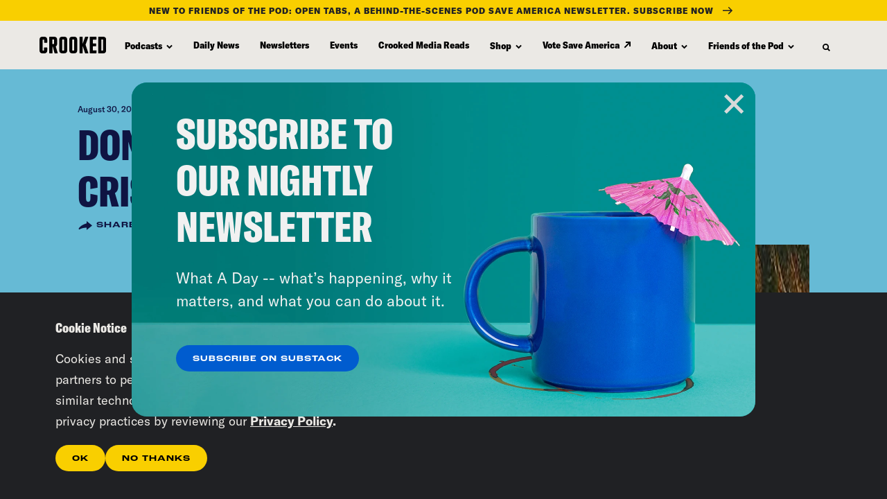

--- FILE ---
content_type: text/html; charset=UTF-8
request_url: https://crooked.com/articles/donald-trump-lame-duck-crisis/
body_size: 53420
content:
<!DOCTYPE html>
<html lang="en" xml:lang="en" class="no-js">
<head>
  <meta charset="utf-8">
  <meta http-equiv="X-UA-Compatible" content="IE=edge,chrome=1"><script type="text/javascript">(window.NREUM||(NREUM={})).init={privacy:{cookies_enabled:true},ajax:{deny_list:["bam.nr-data.net"]},feature_flags:["soft_nav"],distributed_tracing:{enabled:true}};(window.NREUM||(NREUM={})).loader_config={agentID:"1386144753",accountID:"4329426",trustKey:"66686",xpid:"UAUFWFJRDhABVlFVAQMGVFYH",licenseKey:"NRJS-10b2f70dbb89ada2d82",applicationID:"1207621226",browserID:"1386144753"};;/*! For license information please see nr-loader-spa-1.308.0.min.js.LICENSE.txt */
(()=>{var e,t,r={384:(e,t,r)=>{"use strict";r.d(t,{NT:()=>a,US:()=>u,Zm:()=>o,bQ:()=>d,dV:()=>c,pV:()=>l});var n=r(6154),i=r(1863),s=r(1910);const a={beacon:"bam.nr-data.net",errorBeacon:"bam.nr-data.net"};function o(){return n.gm.NREUM||(n.gm.NREUM={}),void 0===n.gm.newrelic&&(n.gm.newrelic=n.gm.NREUM),n.gm.NREUM}function c(){let e=o();return e.o||(e.o={ST:n.gm.setTimeout,SI:n.gm.setImmediate||n.gm.setInterval,CT:n.gm.clearTimeout,XHR:n.gm.XMLHttpRequest,REQ:n.gm.Request,EV:n.gm.Event,PR:n.gm.Promise,MO:n.gm.MutationObserver,FETCH:n.gm.fetch,WS:n.gm.WebSocket},(0,s.i)(...Object.values(e.o))),e}function d(e,t){let r=o();r.initializedAgents??={},t.initializedAt={ms:(0,i.t)(),date:new Date},r.initializedAgents[e]=t}function u(e,t){o()[e]=t}function l(){return function(){let e=o();const t=e.info||{};e.info={beacon:a.beacon,errorBeacon:a.errorBeacon,...t}}(),function(){let e=o();const t=e.init||{};e.init={...t}}(),c(),function(){let e=o();const t=e.loader_config||{};e.loader_config={...t}}(),o()}},782:(e,t,r)=>{"use strict";r.d(t,{T:()=>n});const n=r(860).K7.pageViewTiming},860:(e,t,r)=>{"use strict";r.d(t,{$J:()=>u,K7:()=>c,P3:()=>d,XX:()=>i,Yy:()=>o,df:()=>s,qY:()=>n,v4:()=>a});const n="events",i="jserrors",s="browser/blobs",a="rum",o="browser/logs",c={ajax:"ajax",genericEvents:"generic_events",jserrors:i,logging:"logging",metrics:"metrics",pageAction:"page_action",pageViewEvent:"page_view_event",pageViewTiming:"page_view_timing",sessionReplay:"session_replay",sessionTrace:"session_trace",softNav:"soft_navigations",spa:"spa"},d={[c.pageViewEvent]:1,[c.pageViewTiming]:2,[c.metrics]:3,[c.jserrors]:4,[c.spa]:5,[c.ajax]:6,[c.sessionTrace]:7,[c.softNav]:8,[c.sessionReplay]:9,[c.logging]:10,[c.genericEvents]:11},u={[c.pageViewEvent]:a,[c.pageViewTiming]:n,[c.ajax]:n,[c.spa]:n,[c.softNav]:n,[c.metrics]:i,[c.jserrors]:i,[c.sessionTrace]:s,[c.sessionReplay]:s,[c.logging]:o,[c.genericEvents]:"ins"}},944:(e,t,r)=>{"use strict";r.d(t,{R:()=>i});var n=r(3241);function i(e,t){"function"==typeof console.debug&&(console.debug("New Relic Warning: https://github.com/newrelic/newrelic-browser-agent/blob/main/docs/warning-codes.md#".concat(e),t),(0,n.W)({agentIdentifier:null,drained:null,type:"data",name:"warn",feature:"warn",data:{code:e,secondary:t}}))}},993:(e,t,r)=>{"use strict";r.d(t,{A$:()=>s,ET:()=>a,TZ:()=>o,p_:()=>i});var n=r(860);const i={ERROR:"ERROR",WARN:"WARN",INFO:"INFO",DEBUG:"DEBUG",TRACE:"TRACE"},s={OFF:0,ERROR:1,WARN:2,INFO:3,DEBUG:4,TRACE:5},a="log",o=n.K7.logging},1541:(e,t,r)=>{"use strict";r.d(t,{U:()=>i,f:()=>n});const n={MFE:"MFE",BA:"BA"};function i(e,t){if(2!==t?.harvestEndpointVersion)return{};const r=t.agentRef.runtime.appMetadata.agents[0].entityGuid;return e?{"source.id":e.id,"source.name":e.name,"source.type":e.type,"parent.id":e.parent?.id||r,"parent.type":e.parent?.type||n.BA}:{"entity.guid":r,appId:t.agentRef.info.applicationID}}},1687:(e,t,r)=>{"use strict";r.d(t,{Ak:()=>d,Ze:()=>h,x3:()=>u});var n=r(3241),i=r(7836),s=r(3606),a=r(860),o=r(2646);const c={};function d(e,t){const r={staged:!1,priority:a.P3[t]||0};l(e),c[e].get(t)||c[e].set(t,r)}function u(e,t){e&&c[e]&&(c[e].get(t)&&c[e].delete(t),p(e,t,!1),c[e].size&&f(e))}function l(e){if(!e)throw new Error("agentIdentifier required");c[e]||(c[e]=new Map)}function h(e="",t="feature",r=!1){if(l(e),!e||!c[e].get(t)||r)return p(e,t);c[e].get(t).staged=!0,f(e)}function f(e){const t=Array.from(c[e]);t.every(([e,t])=>t.staged)&&(t.sort((e,t)=>e[1].priority-t[1].priority),t.forEach(([t])=>{c[e].delete(t),p(e,t)}))}function p(e,t,r=!0){const a=e?i.ee.get(e):i.ee,c=s.i.handlers;if(!a.aborted&&a.backlog&&c){if((0,n.W)({agentIdentifier:e,type:"lifecycle",name:"drain",feature:t}),r){const e=a.backlog[t],r=c[t];if(r){for(let t=0;e&&t<e.length;++t)g(e[t],r);Object.entries(r).forEach(([e,t])=>{Object.values(t||{}).forEach(t=>{t[0]?.on&&t[0]?.context()instanceof o.y&&t[0].on(e,t[1])})})}}a.isolatedBacklog||delete c[t],a.backlog[t]=null,a.emit("drain-"+t,[])}}function g(e,t){var r=e[1];Object.values(t[r]||{}).forEach(t=>{var r=e[0];if(t[0]===r){var n=t[1],i=e[3],s=e[2];n.apply(i,s)}})}},1738:(e,t,r)=>{"use strict";r.d(t,{U:()=>f,Y:()=>h});var n=r(3241),i=r(9908),s=r(1863),a=r(944),o=r(5701),c=r(3969),d=r(8362),u=r(860),l=r(4261);function h(e,t,r,s){const h=s||r;!h||h[e]&&h[e]!==d.d.prototype[e]||(h[e]=function(){(0,i.p)(c.xV,["API/"+e+"/called"],void 0,u.K7.metrics,r.ee),(0,n.W)({agentIdentifier:r.agentIdentifier,drained:!!o.B?.[r.agentIdentifier],type:"data",name:"api",feature:l.Pl+e,data:{}});try{return t.apply(this,arguments)}catch(e){(0,a.R)(23,e)}})}function f(e,t,r,n,a){const o=e.info;null===r?delete o.jsAttributes[t]:o.jsAttributes[t]=r,(a||null===r)&&(0,i.p)(l.Pl+n,[(0,s.t)(),t,r],void 0,"session",e.ee)}},1741:(e,t,r)=>{"use strict";r.d(t,{W:()=>s});var n=r(944),i=r(4261);class s{#e(e,...t){if(this[e]!==s.prototype[e])return this[e](...t);(0,n.R)(35,e)}addPageAction(e,t){return this.#e(i.hG,e,t)}register(e){return this.#e(i.eY,e)}recordCustomEvent(e,t){return this.#e(i.fF,e,t)}setPageViewName(e,t){return this.#e(i.Fw,e,t)}setCustomAttribute(e,t,r){return this.#e(i.cD,e,t,r)}noticeError(e,t){return this.#e(i.o5,e,t)}setUserId(e,t=!1){return this.#e(i.Dl,e,t)}setApplicationVersion(e){return this.#e(i.nb,e)}setErrorHandler(e){return this.#e(i.bt,e)}addRelease(e,t){return this.#e(i.k6,e,t)}log(e,t){return this.#e(i.$9,e,t)}start(){return this.#e(i.d3)}finished(e){return this.#e(i.BL,e)}recordReplay(){return this.#e(i.CH)}pauseReplay(){return this.#e(i.Tb)}addToTrace(e){return this.#e(i.U2,e)}setCurrentRouteName(e){return this.#e(i.PA,e)}interaction(e){return this.#e(i.dT,e)}wrapLogger(e,t,r){return this.#e(i.Wb,e,t,r)}measure(e,t){return this.#e(i.V1,e,t)}consent(e){return this.#e(i.Pv,e)}}},1863:(e,t,r)=>{"use strict";function n(){return Math.floor(performance.now())}r.d(t,{t:()=>n})},1910:(e,t,r)=>{"use strict";r.d(t,{i:()=>s});var n=r(944);const i=new Map;function s(...e){return e.every(e=>{if(i.has(e))return i.get(e);const t="function"==typeof e?e.toString():"",r=t.includes("[native code]"),s=t.includes("nrWrapper");return r||s||(0,n.R)(64,e?.name||t),i.set(e,r),r})}},2555:(e,t,r)=>{"use strict";r.d(t,{D:()=>o,f:()=>a});var n=r(384),i=r(8122);const s={beacon:n.NT.beacon,errorBeacon:n.NT.errorBeacon,licenseKey:void 0,applicationID:void 0,sa:void 0,queueTime:void 0,applicationTime:void 0,ttGuid:void 0,user:void 0,account:void 0,product:void 0,extra:void 0,jsAttributes:{},userAttributes:void 0,atts:void 0,transactionName:void 0,tNamePlain:void 0};function a(e){try{return!!e.licenseKey&&!!e.errorBeacon&&!!e.applicationID}catch(e){return!1}}const o=e=>(0,i.a)(e,s)},2614:(e,t,r)=>{"use strict";r.d(t,{BB:()=>a,H3:()=>n,g:()=>d,iL:()=>c,tS:()=>o,uh:()=>i,wk:()=>s});const n="NRBA",i="SESSION",s=144e5,a=18e5,o={STARTED:"session-started",PAUSE:"session-pause",RESET:"session-reset",RESUME:"session-resume",UPDATE:"session-update"},c={SAME_TAB:"same-tab",CROSS_TAB:"cross-tab"},d={OFF:0,FULL:1,ERROR:2}},2646:(e,t,r)=>{"use strict";r.d(t,{y:()=>n});class n{constructor(e){this.contextId=e}}},2843:(e,t,r)=>{"use strict";r.d(t,{G:()=>s,u:()=>i});var n=r(3878);function i(e,t=!1,r,i){(0,n.DD)("visibilitychange",function(){if(t)return void("hidden"===document.visibilityState&&e());e(document.visibilityState)},r,i)}function s(e,t,r){(0,n.sp)("pagehide",e,t,r)}},3241:(e,t,r)=>{"use strict";r.d(t,{W:()=>s});var n=r(6154);const i="newrelic";function s(e={}){try{n.gm.dispatchEvent(new CustomEvent(i,{detail:e}))}catch(e){}}},3304:(e,t,r)=>{"use strict";r.d(t,{A:()=>s});var n=r(7836);const i=()=>{const e=new WeakSet;return(t,r)=>{if("object"==typeof r&&null!==r){if(e.has(r))return;e.add(r)}return r}};function s(e){try{return JSON.stringify(e,i())??""}catch(e){try{n.ee.emit("internal-error",[e])}catch(e){}return""}}},3333:(e,t,r)=>{"use strict";r.d(t,{$v:()=>u,TZ:()=>n,Xh:()=>c,Zp:()=>i,kd:()=>d,mq:()=>o,nf:()=>a,qN:()=>s});const n=r(860).K7.genericEvents,i=["auxclick","click","copy","keydown","paste","scrollend"],s=["focus","blur"],a=4,o=1e3,c=2e3,d=["PageAction","UserAction","BrowserPerformance"],u={RESOURCES:"experimental.resources",REGISTER:"register"}},3434:(e,t,r)=>{"use strict";r.d(t,{Jt:()=>s,YM:()=>d});var n=r(7836),i=r(5607);const s="nr@original:".concat(i.W),a=50;var o=Object.prototype.hasOwnProperty,c=!1;function d(e,t){return e||(e=n.ee),r.inPlace=function(e,t,n,i,s){n||(n="");const a="-"===n.charAt(0);for(let o=0;o<t.length;o++){const c=t[o],d=e[c];l(d)||(e[c]=r(d,a?c+n:n,i,c,s))}},r.flag=s,r;function r(t,r,n,c,d){return l(t)?t:(r||(r=""),nrWrapper[s]=t,function(e,t,r){if(Object.defineProperty&&Object.keys)try{return Object.keys(e).forEach(function(r){Object.defineProperty(t,r,{get:function(){return e[r]},set:function(t){return e[r]=t,t}})}),t}catch(e){u([e],r)}for(var n in e)o.call(e,n)&&(t[n]=e[n])}(t,nrWrapper,e),nrWrapper);function nrWrapper(){var s,o,l,h;let f;try{o=this,s=[...arguments],l="function"==typeof n?n(s,o):n||{}}catch(t){u([t,"",[s,o,c],l],e)}i(r+"start",[s,o,c],l,d);const p=performance.now();let g;try{return h=t.apply(o,s),g=performance.now(),h}catch(e){throw g=performance.now(),i(r+"err",[s,o,e],l,d),f=e,f}finally{const e=g-p,t={start:p,end:g,duration:e,isLongTask:e>=a,methodName:c,thrownError:f};t.isLongTask&&i("long-task",[t,o],l,d),i(r+"end",[s,o,h],l,d)}}}function i(r,n,i,s){if(!c||t){var a=c;c=!0;try{e.emit(r,n,i,t,s)}catch(t){u([t,r,n,i],e)}c=a}}}function u(e,t){t||(t=n.ee);try{t.emit("internal-error",e)}catch(e){}}function l(e){return!(e&&"function"==typeof e&&e.apply&&!e[s])}},3606:(e,t,r)=>{"use strict";r.d(t,{i:()=>s});var n=r(9908);s.on=a;var i=s.handlers={};function s(e,t,r,s){a(s||n.d,i,e,t,r)}function a(e,t,r,i,s){s||(s="feature"),e||(e=n.d);var a=t[s]=t[s]||{};(a[r]=a[r]||[]).push([e,i])}},3738:(e,t,r)=>{"use strict";r.d(t,{He:()=>i,Kp:()=>o,Lc:()=>d,Rz:()=>u,TZ:()=>n,bD:()=>s,d3:()=>a,jx:()=>l,sl:()=>h,uP:()=>c});const n=r(860).K7.sessionTrace,i="bstResource",s="resource",a="-start",o="-end",c="fn"+a,d="fn"+o,u="pushState",l=1e3,h=3e4},3785:(e,t,r)=>{"use strict";r.d(t,{R:()=>c,b:()=>d});var n=r(9908),i=r(1863),s=r(860),a=r(3969),o=r(993);function c(e,t,r={},c=o.p_.INFO,d=!0,u,l=(0,i.t)()){(0,n.p)(a.xV,["API/logging/".concat(c.toLowerCase(),"/called")],void 0,s.K7.metrics,e),(0,n.p)(o.ET,[l,t,r,c,d,u],void 0,s.K7.logging,e)}function d(e){return"string"==typeof e&&Object.values(o.p_).some(t=>t===e.toUpperCase().trim())}},3878:(e,t,r)=>{"use strict";function n(e,t){return{capture:e,passive:!1,signal:t}}function i(e,t,r=!1,i){window.addEventListener(e,t,n(r,i))}function s(e,t,r=!1,i){document.addEventListener(e,t,n(r,i))}r.d(t,{DD:()=>s,jT:()=>n,sp:()=>i})},3962:(e,t,r)=>{"use strict";r.d(t,{AM:()=>a,O2:()=>l,OV:()=>s,Qu:()=>h,TZ:()=>c,ih:()=>f,pP:()=>o,t1:()=>u,tC:()=>i,wD:()=>d});var n=r(860);const i=["click","keydown","submit"],s="popstate",a="api",o="initialPageLoad",c=n.K7.softNav,d=5e3,u=500,l={INITIAL_PAGE_LOAD:"",ROUTE_CHANGE:1,UNSPECIFIED:2},h={INTERACTION:1,AJAX:2,CUSTOM_END:3,CUSTOM_TRACER:4},f={IP:"in progress",PF:"pending finish",FIN:"finished",CAN:"cancelled"}},3969:(e,t,r)=>{"use strict";r.d(t,{TZ:()=>n,XG:()=>o,rs:()=>i,xV:()=>a,z_:()=>s});const n=r(860).K7.metrics,i="sm",s="cm",a="storeSupportabilityMetrics",o="storeEventMetrics"},4234:(e,t,r)=>{"use strict";r.d(t,{W:()=>s});var n=r(7836),i=r(1687);class s{constructor(e,t){this.agentIdentifier=e,this.ee=n.ee.get(e),this.featureName=t,this.blocked=!1}deregisterDrain(){(0,i.x3)(this.agentIdentifier,this.featureName)}}},4261:(e,t,r)=>{"use strict";r.d(t,{$9:()=>u,BL:()=>c,CH:()=>p,Dl:()=>R,Fw:()=>w,PA:()=>v,Pl:()=>n,Pv:()=>A,Tb:()=>h,U2:()=>a,V1:()=>E,Wb:()=>T,bt:()=>y,cD:()=>b,d3:()=>x,dT:()=>d,eY:()=>g,fF:()=>f,hG:()=>s,hw:()=>i,k6:()=>o,nb:()=>m,o5:()=>l});const n="api-",i=n+"ixn-",s="addPageAction",a="addToTrace",o="addRelease",c="finished",d="interaction",u="log",l="noticeError",h="pauseReplay",f="recordCustomEvent",p="recordReplay",g="register",m="setApplicationVersion",v="setCurrentRouteName",b="setCustomAttribute",y="setErrorHandler",w="setPageViewName",R="setUserId",x="start",T="wrapLogger",E="measure",A="consent"},5205:(e,t,r)=>{"use strict";r.d(t,{j:()=>S});var n=r(384),i=r(1741);var s=r(2555),a=r(3333);const o=e=>{if(!e||"string"!=typeof e)return!1;try{document.createDocumentFragment().querySelector(e)}catch{return!1}return!0};var c=r(2614),d=r(944),u=r(8122);const l="[data-nr-mask]",h=e=>(0,u.a)(e,(()=>{const e={feature_flags:[],experimental:{allow_registered_children:!1,resources:!1},mask_selector:"*",block_selector:"[data-nr-block]",mask_input_options:{color:!1,date:!1,"datetime-local":!1,email:!1,month:!1,number:!1,range:!1,search:!1,tel:!1,text:!1,time:!1,url:!1,week:!1,textarea:!1,select:!1,password:!0}};return{ajax:{deny_list:void 0,block_internal:!0,enabled:!0,autoStart:!0},api:{get allow_registered_children(){return e.feature_flags.includes(a.$v.REGISTER)||e.experimental.allow_registered_children},set allow_registered_children(t){e.experimental.allow_registered_children=t},duplicate_registered_data:!1},browser_consent_mode:{enabled:!1},distributed_tracing:{enabled:void 0,exclude_newrelic_header:void 0,cors_use_newrelic_header:void 0,cors_use_tracecontext_headers:void 0,allowed_origins:void 0},get feature_flags(){return e.feature_flags},set feature_flags(t){e.feature_flags=t},generic_events:{enabled:!0,autoStart:!0},harvest:{interval:30},jserrors:{enabled:!0,autoStart:!0},logging:{enabled:!0,autoStart:!0},metrics:{enabled:!0,autoStart:!0},obfuscate:void 0,page_action:{enabled:!0},page_view_event:{enabled:!0,autoStart:!0},page_view_timing:{enabled:!0,autoStart:!0},performance:{capture_marks:!1,capture_measures:!1,capture_detail:!0,resources:{get enabled(){return e.feature_flags.includes(a.$v.RESOURCES)||e.experimental.resources},set enabled(t){e.experimental.resources=t},asset_types:[],first_party_domains:[],ignore_newrelic:!0}},privacy:{cookies_enabled:!0},proxy:{assets:void 0,beacon:void 0},session:{expiresMs:c.wk,inactiveMs:c.BB},session_replay:{autoStart:!0,enabled:!1,preload:!1,sampling_rate:10,error_sampling_rate:100,collect_fonts:!1,inline_images:!1,fix_stylesheets:!0,mask_all_inputs:!0,get mask_text_selector(){return e.mask_selector},set mask_text_selector(t){o(t)?e.mask_selector="".concat(t,",").concat(l):""===t||null===t?e.mask_selector=l:(0,d.R)(5,t)},get block_class(){return"nr-block"},get ignore_class(){return"nr-ignore"},get mask_text_class(){return"nr-mask"},get block_selector(){return e.block_selector},set block_selector(t){o(t)?e.block_selector+=",".concat(t):""!==t&&(0,d.R)(6,t)},get mask_input_options(){return e.mask_input_options},set mask_input_options(t){t&&"object"==typeof t?e.mask_input_options={...t,password:!0}:(0,d.R)(7,t)}},session_trace:{enabled:!0,autoStart:!0},soft_navigations:{enabled:!0,autoStart:!0},spa:{enabled:!0,autoStart:!0},ssl:void 0,user_actions:{enabled:!0,elementAttributes:["id","className","tagName","type"]}}})());var f=r(6154),p=r(9324);let g=0;const m={buildEnv:p.F3,distMethod:p.Xs,version:p.xv,originTime:f.WN},v={consented:!1},b={appMetadata:{},get consented(){return this.session?.state?.consent||v.consented},set consented(e){v.consented=e},customTransaction:void 0,denyList:void 0,disabled:!1,harvester:void 0,isolatedBacklog:!1,isRecording:!1,loaderType:void 0,maxBytes:3e4,obfuscator:void 0,onerror:void 0,ptid:void 0,releaseIds:{},session:void 0,timeKeeper:void 0,registeredEntities:[],jsAttributesMetadata:{bytes:0},get harvestCount(){return++g}},y=e=>{const t=(0,u.a)(e,b),r=Object.keys(m).reduce((e,t)=>(e[t]={value:m[t],writable:!1,configurable:!0,enumerable:!0},e),{});return Object.defineProperties(t,r)};var w=r(5701);const R=e=>{const t=e.startsWith("http");e+="/",r.p=t?e:"https://"+e};var x=r(7836),T=r(3241);const E={accountID:void 0,trustKey:void 0,agentID:void 0,licenseKey:void 0,applicationID:void 0,xpid:void 0},A=e=>(0,u.a)(e,E),_=new Set;function S(e,t={},r,a){let{init:o,info:c,loader_config:d,runtime:u={},exposed:l=!0}=t;if(!c){const e=(0,n.pV)();o=e.init,c=e.info,d=e.loader_config}e.init=h(o||{}),e.loader_config=A(d||{}),c.jsAttributes??={},f.bv&&(c.jsAttributes.isWorker=!0),e.info=(0,s.D)(c);const p=e.init,g=[c.beacon,c.errorBeacon];_.has(e.agentIdentifier)||(p.proxy.assets&&(R(p.proxy.assets),g.push(p.proxy.assets)),p.proxy.beacon&&g.push(p.proxy.beacon),e.beacons=[...g],function(e){const t=(0,n.pV)();Object.getOwnPropertyNames(i.W.prototype).forEach(r=>{const n=i.W.prototype[r];if("function"!=typeof n||"constructor"===n)return;let s=t[r];e[r]&&!1!==e.exposed&&"micro-agent"!==e.runtime?.loaderType&&(t[r]=(...t)=>{const n=e[r](...t);return s?s(...t):n})})}(e),(0,n.US)("activatedFeatures",w.B)),u.denyList=[...p.ajax.deny_list||[],...p.ajax.block_internal?g:[]],u.ptid=e.agentIdentifier,u.loaderType=r,e.runtime=y(u),_.has(e.agentIdentifier)||(e.ee=x.ee.get(e.agentIdentifier),e.exposed=l,(0,T.W)({agentIdentifier:e.agentIdentifier,drained:!!w.B?.[e.agentIdentifier],type:"lifecycle",name:"initialize",feature:void 0,data:e.config})),_.add(e.agentIdentifier)}},5270:(e,t,r)=>{"use strict";r.d(t,{Aw:()=>a,SR:()=>s,rF:()=>o});var n=r(384),i=r(7767);function s(e){return!!(0,n.dV)().o.MO&&(0,i.V)(e)&&!0===e?.session_trace.enabled}function a(e){return!0===e?.session_replay.preload&&s(e)}function o(e,t){try{if("string"==typeof t?.type){if("password"===t.type.toLowerCase())return"*".repeat(e?.length||0);if(void 0!==t?.dataset?.nrUnmask||t?.classList?.contains("nr-unmask"))return e}}catch(e){}return"string"==typeof e?e.replace(/[\S]/g,"*"):"*".repeat(e?.length||0)}},5289:(e,t,r)=>{"use strict";r.d(t,{GG:()=>a,Qr:()=>c,sB:()=>o});var n=r(3878),i=r(6389);function s(){return"undefined"==typeof document||"complete"===document.readyState}function a(e,t){if(s())return e();const r=(0,i.J)(e),a=setInterval(()=>{s()&&(clearInterval(a),r())},500);(0,n.sp)("load",r,t)}function o(e){if(s())return e();(0,n.DD)("DOMContentLoaded",e)}function c(e){if(s())return e();(0,n.sp)("popstate",e)}},5607:(e,t,r)=>{"use strict";r.d(t,{W:()=>n});const n=(0,r(9566).bz)()},5701:(e,t,r)=>{"use strict";r.d(t,{B:()=>s,t:()=>a});var n=r(3241);const i=new Set,s={};function a(e,t){const r=t.agentIdentifier;s[r]??={},e&&"object"==typeof e&&(i.has(r)||(t.ee.emit("rumresp",[e]),s[r]=e,i.add(r),(0,n.W)({agentIdentifier:r,loaded:!0,drained:!0,type:"lifecycle",name:"load",feature:void 0,data:e})))}},6154:(e,t,r)=>{"use strict";r.d(t,{OF:()=>d,RI:()=>i,WN:()=>h,bv:()=>s,eN:()=>f,gm:()=>a,lR:()=>l,m:()=>c,mw:()=>o,sb:()=>u});var n=r(1863);const i="undefined"!=typeof window&&!!window.document,s="undefined"!=typeof WorkerGlobalScope&&("undefined"!=typeof self&&self instanceof WorkerGlobalScope&&self.navigator instanceof WorkerNavigator||"undefined"!=typeof globalThis&&globalThis instanceof WorkerGlobalScope&&globalThis.navigator instanceof WorkerNavigator),a=i?window:"undefined"!=typeof WorkerGlobalScope&&("undefined"!=typeof self&&self instanceof WorkerGlobalScope&&self||"undefined"!=typeof globalThis&&globalThis instanceof WorkerGlobalScope&&globalThis),o=Boolean("hidden"===a?.document?.visibilityState),c=""+a?.location,d=/iPad|iPhone|iPod/.test(a.navigator?.userAgent),u=d&&"undefined"==typeof SharedWorker,l=(()=>{const e=a.navigator?.userAgent?.match(/Firefox[/\s](\d+\.\d+)/);return Array.isArray(e)&&e.length>=2?+e[1]:0})(),h=Date.now()-(0,n.t)(),f=()=>"undefined"!=typeof PerformanceNavigationTiming&&a?.performance?.getEntriesByType("navigation")?.[0]?.responseStart},6344:(e,t,r)=>{"use strict";r.d(t,{BB:()=>u,Qb:()=>l,TZ:()=>i,Ug:()=>a,Vh:()=>s,_s:()=>o,bc:()=>d,yP:()=>c});var n=r(2614);const i=r(860).K7.sessionReplay,s="errorDuringReplay",a=.12,o={DomContentLoaded:0,Load:1,FullSnapshot:2,IncrementalSnapshot:3,Meta:4,Custom:5},c={[n.g.ERROR]:15e3,[n.g.FULL]:3e5,[n.g.OFF]:0},d={RESET:{message:"Session was reset",sm:"Reset"},IMPORT:{message:"Recorder failed to import",sm:"Import"},TOO_MANY:{message:"429: Too Many Requests",sm:"Too-Many"},TOO_BIG:{message:"Payload was too large",sm:"Too-Big"},CROSS_TAB:{message:"Session Entity was set to OFF on another tab",sm:"Cross-Tab"},ENTITLEMENTS:{message:"Session Replay is not allowed and will not be started",sm:"Entitlement"}},u=5e3,l={API:"api",RESUME:"resume",SWITCH_TO_FULL:"switchToFull",INITIALIZE:"initialize",PRELOAD:"preload"}},6389:(e,t,r)=>{"use strict";function n(e,t=500,r={}){const n=r?.leading||!1;let i;return(...r)=>{n&&void 0===i&&(e.apply(this,r),i=setTimeout(()=>{i=clearTimeout(i)},t)),n||(clearTimeout(i),i=setTimeout(()=>{e.apply(this,r)},t))}}function i(e){let t=!1;return(...r)=>{t||(t=!0,e.apply(this,r))}}r.d(t,{J:()=>i,s:()=>n})},6630:(e,t,r)=>{"use strict";r.d(t,{T:()=>n});const n=r(860).K7.pageViewEvent},6774:(e,t,r)=>{"use strict";r.d(t,{T:()=>n});const n=r(860).K7.jserrors},7295:(e,t,r)=>{"use strict";r.d(t,{Xv:()=>a,gX:()=>i,iW:()=>s});var n=[];function i(e){if(!e||s(e))return!1;if(0===n.length)return!0;if("*"===n[0].hostname)return!1;for(var t=0;t<n.length;t++){var r=n[t];if(r.hostname.test(e.hostname)&&r.pathname.test(e.pathname))return!1}return!0}function s(e){return void 0===e.hostname}function a(e){if(n=[],e&&e.length)for(var t=0;t<e.length;t++){let r=e[t];if(!r)continue;if("*"===r)return void(n=[{hostname:"*"}]);0===r.indexOf("http://")?r=r.substring(7):0===r.indexOf("https://")&&(r=r.substring(8));const i=r.indexOf("/");let s,a;i>0?(s=r.substring(0,i),a=r.substring(i)):(s=r,a="*");let[c]=s.split(":");n.push({hostname:o(c),pathname:o(a,!0)})}}function o(e,t=!1){const r=e.replace(/[.+?^${}()|[\]\\]/g,e=>"\\"+e).replace(/\*/g,".*?");return new RegExp((t?"^":"")+r+"$")}},7485:(e,t,r)=>{"use strict";r.d(t,{D:()=>i});var n=r(6154);function i(e){if(0===(e||"").indexOf("data:"))return{protocol:"data"};try{const t=new URL(e,location.href),r={port:t.port,hostname:t.hostname,pathname:t.pathname,search:t.search,protocol:t.protocol.slice(0,t.protocol.indexOf(":")),sameOrigin:t.protocol===n.gm?.location?.protocol&&t.host===n.gm?.location?.host};return r.port&&""!==r.port||("http:"===t.protocol&&(r.port="80"),"https:"===t.protocol&&(r.port="443")),r.pathname&&""!==r.pathname?r.pathname.startsWith("/")||(r.pathname="/".concat(r.pathname)):r.pathname="/",r}catch(e){return{}}}},7699:(e,t,r)=>{"use strict";r.d(t,{It:()=>s,KC:()=>o,No:()=>i,qh:()=>a});var n=r(860);const i=16e3,s=1e6,a="SESSION_ERROR",o={[n.K7.logging]:!0,[n.K7.genericEvents]:!1,[n.K7.jserrors]:!1,[n.K7.ajax]:!1}},7767:(e,t,r)=>{"use strict";r.d(t,{V:()=>i});var n=r(6154);const i=e=>n.RI&&!0===e?.privacy.cookies_enabled},7836:(e,t,r)=>{"use strict";r.d(t,{P:()=>o,ee:()=>c});var n=r(384),i=r(8990),s=r(2646),a=r(5607);const o="nr@context:".concat(a.W),c=function e(t,r){var n={},a={},u={},l=!1;try{l=16===r.length&&d.initializedAgents?.[r]?.runtime.isolatedBacklog}catch(e){}var h={on:p,addEventListener:p,removeEventListener:function(e,t){var r=n[e];if(!r)return;for(var i=0;i<r.length;i++)r[i]===t&&r.splice(i,1)},emit:function(e,r,n,i,s){!1!==s&&(s=!0);if(c.aborted&&!i)return;t&&s&&t.emit(e,r,n);var o=f(n);g(e).forEach(e=>{e.apply(o,r)});var d=v()[a[e]];d&&d.push([h,e,r,o]);return o},get:m,listeners:g,context:f,buffer:function(e,t){const r=v();if(t=t||"feature",h.aborted)return;Object.entries(e||{}).forEach(([e,n])=>{a[n]=t,t in r||(r[t]=[])})},abort:function(){h._aborted=!0,Object.keys(h.backlog).forEach(e=>{delete h.backlog[e]})},isBuffering:function(e){return!!v()[a[e]]},debugId:r,backlog:l?{}:t&&"object"==typeof t.backlog?t.backlog:{},isolatedBacklog:l};return Object.defineProperty(h,"aborted",{get:()=>{let e=h._aborted||!1;return e||(t&&(e=t.aborted),e)}}),h;function f(e){return e&&e instanceof s.y?e:e?(0,i.I)(e,o,()=>new s.y(o)):new s.y(o)}function p(e,t){n[e]=g(e).concat(t)}function g(e){return n[e]||[]}function m(t){return u[t]=u[t]||e(h,t)}function v(){return h.backlog}}(void 0,"globalEE"),d=(0,n.Zm)();d.ee||(d.ee=c)},8122:(e,t,r)=>{"use strict";r.d(t,{a:()=>i});var n=r(944);function i(e,t){try{if(!e||"object"!=typeof e)return(0,n.R)(3);if(!t||"object"!=typeof t)return(0,n.R)(4);const r=Object.create(Object.getPrototypeOf(t),Object.getOwnPropertyDescriptors(t)),s=0===Object.keys(r).length?e:r;for(let a in s)if(void 0!==e[a])try{if(null===e[a]){r[a]=null;continue}Array.isArray(e[a])&&Array.isArray(t[a])?r[a]=Array.from(new Set([...e[a],...t[a]])):"object"==typeof e[a]&&"object"==typeof t[a]?r[a]=i(e[a],t[a]):r[a]=e[a]}catch(e){r[a]||(0,n.R)(1,e)}return r}catch(e){(0,n.R)(2,e)}}},8139:(e,t,r)=>{"use strict";r.d(t,{u:()=>h});var n=r(7836),i=r(3434),s=r(8990),a=r(6154);const o={},c=a.gm.XMLHttpRequest,d="addEventListener",u="removeEventListener",l="nr@wrapped:".concat(n.P);function h(e){var t=function(e){return(e||n.ee).get("events")}(e);if(o[t.debugId]++)return t;o[t.debugId]=1;var r=(0,i.YM)(t,!0);function h(e){r.inPlace(e,[d,u],"-",p)}function p(e,t){return e[1]}return"getPrototypeOf"in Object&&(a.RI&&f(document,h),c&&f(c.prototype,h),f(a.gm,h)),t.on(d+"-start",function(e,t){var n=e[1];if(null!==n&&("function"==typeof n||"object"==typeof n)&&"newrelic"!==e[0]){var i=(0,s.I)(n,l,function(){var e={object:function(){if("function"!=typeof n.handleEvent)return;return n.handleEvent.apply(n,arguments)},function:n}[typeof n];return e?r(e,"fn-",null,e.name||"anonymous"):n});this.wrapped=e[1]=i}}),t.on(u+"-start",function(e){e[1]=this.wrapped||e[1]}),t}function f(e,t,...r){let n=e;for(;"object"==typeof n&&!Object.prototype.hasOwnProperty.call(n,d);)n=Object.getPrototypeOf(n);n&&t(n,...r)}},8362:(e,t,r)=>{"use strict";r.d(t,{d:()=>s});var n=r(9566),i=r(1741);class s extends i.W{agentIdentifier=(0,n.LA)(16)}},8374:(e,t,r)=>{r.nc=(()=>{try{return document?.currentScript?.nonce}catch(e){}return""})()},8990:(e,t,r)=>{"use strict";r.d(t,{I:()=>i});var n=Object.prototype.hasOwnProperty;function i(e,t,r){if(n.call(e,t))return e[t];var i=r();if(Object.defineProperty&&Object.keys)try{return Object.defineProperty(e,t,{value:i,writable:!0,enumerable:!1}),i}catch(e){}return e[t]=i,i}},9119:(e,t,r)=>{"use strict";r.d(t,{L:()=>s});var n=/([^?#]*)[^#]*(#[^?]*|$).*/,i=/([^?#]*)().*/;function s(e,t){return e?e.replace(t?n:i,"$1$2"):e}},9300:(e,t,r)=>{"use strict";r.d(t,{T:()=>n});const n=r(860).K7.ajax},9324:(e,t,r)=>{"use strict";r.d(t,{AJ:()=>a,F3:()=>i,Xs:()=>s,Yq:()=>o,xv:()=>n});const n="1.308.0",i="PROD",s="CDN",a="@newrelic/rrweb",o="1.0.1"},9566:(e,t,r)=>{"use strict";r.d(t,{LA:()=>o,ZF:()=>c,bz:()=>a,el:()=>d});var n=r(6154);const i="xxxxxxxx-xxxx-4xxx-yxxx-xxxxxxxxxxxx";function s(e,t){return e?15&e[t]:16*Math.random()|0}function a(){const e=n.gm?.crypto||n.gm?.msCrypto;let t,r=0;return e&&e.getRandomValues&&(t=e.getRandomValues(new Uint8Array(30))),i.split("").map(e=>"x"===e?s(t,r++).toString(16):"y"===e?(3&s()|8).toString(16):e).join("")}function o(e){const t=n.gm?.crypto||n.gm?.msCrypto;let r,i=0;t&&t.getRandomValues&&(r=t.getRandomValues(new Uint8Array(e)));const a=[];for(var o=0;o<e;o++)a.push(s(r,i++).toString(16));return a.join("")}function c(){return o(16)}function d(){return o(32)}},9908:(e,t,r)=>{"use strict";r.d(t,{d:()=>n,p:()=>i});var n=r(7836).ee.get("handle");function i(e,t,r,i,s){s?(s.buffer([e],i),s.emit(e,t,r)):(n.buffer([e],i),n.emit(e,t,r))}}},n={};function i(e){var t=n[e];if(void 0!==t)return t.exports;var s=n[e]={exports:{}};return r[e](s,s.exports,i),s.exports}i.m=r,i.d=(e,t)=>{for(var r in t)i.o(t,r)&&!i.o(e,r)&&Object.defineProperty(e,r,{enumerable:!0,get:t[r]})},i.f={},i.e=e=>Promise.all(Object.keys(i.f).reduce((t,r)=>(i.f[r](e,t),t),[])),i.u=e=>({212:"nr-spa-compressor",249:"nr-spa-recorder",478:"nr-spa"}[e]+"-1.308.0.min.js"),i.o=(e,t)=>Object.prototype.hasOwnProperty.call(e,t),e={},t="NRBA-1.308.0.PROD:",i.l=(r,n,s,a)=>{if(e[r])e[r].push(n);else{var o,c;if(void 0!==s)for(var d=document.getElementsByTagName("script"),u=0;u<d.length;u++){var l=d[u];if(l.getAttribute("src")==r||l.getAttribute("data-webpack")==t+s){o=l;break}}if(!o){c=!0;var h={478:"sha512-RSfSVnmHk59T/uIPbdSE0LPeqcEdF4/+XhfJdBuccH5rYMOEZDhFdtnh6X6nJk7hGpzHd9Ujhsy7lZEz/ORYCQ==",249:"sha512-ehJXhmntm85NSqW4MkhfQqmeKFulra3klDyY0OPDUE+sQ3GokHlPh1pmAzuNy//3j4ac6lzIbmXLvGQBMYmrkg==",212:"sha512-B9h4CR46ndKRgMBcK+j67uSR2RCnJfGefU+A7FrgR/k42ovXy5x/MAVFiSvFxuVeEk/pNLgvYGMp1cBSK/G6Fg=="};(o=document.createElement("script")).charset="utf-8",i.nc&&o.setAttribute("nonce",i.nc),o.setAttribute("data-webpack",t+s),o.src=r,0!==o.src.indexOf(window.location.origin+"/")&&(o.crossOrigin="anonymous"),h[a]&&(o.integrity=h[a])}e[r]=[n];var f=(t,n)=>{o.onerror=o.onload=null,clearTimeout(p);var i=e[r];if(delete e[r],o.parentNode&&o.parentNode.removeChild(o),i&&i.forEach(e=>e(n)),t)return t(n)},p=setTimeout(f.bind(null,void 0,{type:"timeout",target:o}),12e4);o.onerror=f.bind(null,o.onerror),o.onload=f.bind(null,o.onload),c&&document.head.appendChild(o)}},i.r=e=>{"undefined"!=typeof Symbol&&Symbol.toStringTag&&Object.defineProperty(e,Symbol.toStringTag,{value:"Module"}),Object.defineProperty(e,"__esModule",{value:!0})},i.p="https://js-agent.newrelic.com/",(()=>{var e={38:0,788:0};i.f.j=(t,r)=>{var n=i.o(e,t)?e[t]:void 0;if(0!==n)if(n)r.push(n[2]);else{var s=new Promise((r,i)=>n=e[t]=[r,i]);r.push(n[2]=s);var a=i.p+i.u(t),o=new Error;i.l(a,r=>{if(i.o(e,t)&&(0!==(n=e[t])&&(e[t]=void 0),n)){var s=r&&("load"===r.type?"missing":r.type),a=r&&r.target&&r.target.src;o.message="Loading chunk "+t+" failed: ("+s+": "+a+")",o.name="ChunkLoadError",o.type=s,o.request=a,n[1](o)}},"chunk-"+t,t)}};var t=(t,r)=>{var n,s,[a,o,c]=r,d=0;if(a.some(t=>0!==e[t])){for(n in o)i.o(o,n)&&(i.m[n]=o[n]);if(c)c(i)}for(t&&t(r);d<a.length;d++)s=a[d],i.o(e,s)&&e[s]&&e[s][0](),e[s]=0},r=self["webpackChunk:NRBA-1.308.0.PROD"]=self["webpackChunk:NRBA-1.308.0.PROD"]||[];r.forEach(t.bind(null,0)),r.push=t.bind(null,r.push.bind(r))})(),(()=>{"use strict";i(8374);var e=i(8362),t=i(860);const r=Object.values(t.K7);var n=i(5205);var s=i(9908),a=i(1863),o=i(4261),c=i(1738);var d=i(1687),u=i(4234),l=i(5289),h=i(6154),f=i(944),p=i(5270),g=i(7767),m=i(6389),v=i(7699);class b extends u.W{constructor(e,t){super(e.agentIdentifier,t),this.agentRef=e,this.abortHandler=void 0,this.featAggregate=void 0,this.loadedSuccessfully=void 0,this.onAggregateImported=new Promise(e=>{this.loadedSuccessfully=e}),this.deferred=Promise.resolve(),!1===e.init[this.featureName].autoStart?this.deferred=new Promise((t,r)=>{this.ee.on("manual-start-all",(0,m.J)(()=>{(0,d.Ak)(e.agentIdentifier,this.featureName),t()}))}):(0,d.Ak)(e.agentIdentifier,t)}importAggregator(e,t,r={}){if(this.featAggregate)return;const n=async()=>{let n;await this.deferred;try{if((0,g.V)(e.init)){const{setupAgentSession:t}=await i.e(478).then(i.bind(i,8766));n=t(e)}}catch(e){(0,f.R)(20,e),this.ee.emit("internal-error",[e]),(0,s.p)(v.qh,[e],void 0,this.featureName,this.ee)}try{if(!this.#t(this.featureName,n,e.init))return(0,d.Ze)(this.agentIdentifier,this.featureName),void this.loadedSuccessfully(!1);const{Aggregate:i}=await t();this.featAggregate=new i(e,r),e.runtime.harvester.initializedAggregates.push(this.featAggregate),this.loadedSuccessfully(!0)}catch(e){(0,f.R)(34,e),this.abortHandler?.(),(0,d.Ze)(this.agentIdentifier,this.featureName,!0),this.loadedSuccessfully(!1),this.ee&&this.ee.abort()}};h.RI?(0,l.GG)(()=>n(),!0):n()}#t(e,r,n){if(this.blocked)return!1;switch(e){case t.K7.sessionReplay:return(0,p.SR)(n)&&!!r;case t.K7.sessionTrace:return!!r;default:return!0}}}var y=i(6630),w=i(2614),R=i(3241);class x extends b{static featureName=y.T;constructor(e){var t;super(e,y.T),this.setupInspectionEvents(e.agentIdentifier),t=e,(0,c.Y)(o.Fw,function(e,r){"string"==typeof e&&("/"!==e.charAt(0)&&(e="/"+e),t.runtime.customTransaction=(r||"http://custom.transaction")+e,(0,s.p)(o.Pl+o.Fw,[(0,a.t)()],void 0,void 0,t.ee))},t),this.importAggregator(e,()=>i.e(478).then(i.bind(i,2467)))}setupInspectionEvents(e){const t=(t,r)=>{t&&(0,R.W)({agentIdentifier:e,timeStamp:t.timeStamp,loaded:"complete"===t.target.readyState,type:"window",name:r,data:t.target.location+""})};(0,l.sB)(e=>{t(e,"DOMContentLoaded")}),(0,l.GG)(e=>{t(e,"load")}),(0,l.Qr)(e=>{t(e,"navigate")}),this.ee.on(w.tS.UPDATE,(t,r)=>{(0,R.W)({agentIdentifier:e,type:"lifecycle",name:"session",data:r})})}}var T=i(384);class E extends e.d{constructor(e){var t;(super(),h.gm)?(this.features={},(0,T.bQ)(this.agentIdentifier,this),this.desiredFeatures=new Set(e.features||[]),this.desiredFeatures.add(x),(0,n.j)(this,e,e.loaderType||"agent"),t=this,(0,c.Y)(o.cD,function(e,r,n=!1){if("string"==typeof e){if(["string","number","boolean"].includes(typeof r)||null===r)return(0,c.U)(t,e,r,o.cD,n);(0,f.R)(40,typeof r)}else(0,f.R)(39,typeof e)},t),function(e){(0,c.Y)(o.Dl,function(t,r=!1){if("string"!=typeof t&&null!==t)return void(0,f.R)(41,typeof t);const n=e.info.jsAttributes["enduser.id"];r&&null!=n&&n!==t?(0,s.p)(o.Pl+"setUserIdAndResetSession",[t],void 0,"session",e.ee):(0,c.U)(e,"enduser.id",t,o.Dl,!0)},e)}(this),function(e){(0,c.Y)(o.nb,function(t){if("string"==typeof t||null===t)return(0,c.U)(e,"application.version",t,o.nb,!1);(0,f.R)(42,typeof t)},e)}(this),function(e){(0,c.Y)(o.d3,function(){e.ee.emit("manual-start-all")},e)}(this),function(e){(0,c.Y)(o.Pv,function(t=!0){if("boolean"==typeof t){if((0,s.p)(o.Pl+o.Pv,[t],void 0,"session",e.ee),e.runtime.consented=t,t){const t=e.features.page_view_event;t.onAggregateImported.then(e=>{const r=t.featAggregate;e&&!r.sentRum&&r.sendRum()})}}else(0,f.R)(65,typeof t)},e)}(this),this.run()):(0,f.R)(21)}get config(){return{info:this.info,init:this.init,loader_config:this.loader_config,runtime:this.runtime}}get api(){return this}run(){try{const e=function(e){const t={};return r.forEach(r=>{t[r]=!!e[r]?.enabled}),t}(this.init),n=[...this.desiredFeatures];n.sort((e,r)=>t.P3[e.featureName]-t.P3[r.featureName]),n.forEach(r=>{if(!e[r.featureName]&&r.featureName!==t.K7.pageViewEvent)return;if(r.featureName===t.K7.spa)return void(0,f.R)(67);const n=function(e){switch(e){case t.K7.ajax:return[t.K7.jserrors];case t.K7.sessionTrace:return[t.K7.ajax,t.K7.pageViewEvent];case t.K7.sessionReplay:return[t.K7.sessionTrace];case t.K7.pageViewTiming:return[t.K7.pageViewEvent];default:return[]}}(r.featureName).filter(e=>!(e in this.features));n.length>0&&(0,f.R)(36,{targetFeature:r.featureName,missingDependencies:n}),this.features[r.featureName]=new r(this)})}catch(e){(0,f.R)(22,e);for(const e in this.features)this.features[e].abortHandler?.();const t=(0,T.Zm)();delete t.initializedAgents[this.agentIdentifier]?.features,delete this.sharedAggregator;return t.ee.get(this.agentIdentifier).abort(),!1}}}var A=i(2843),_=i(782);class S extends b{static featureName=_.T;constructor(e){super(e,_.T),h.RI&&((0,A.u)(()=>(0,s.p)("docHidden",[(0,a.t)()],void 0,_.T,this.ee),!0),(0,A.G)(()=>(0,s.p)("winPagehide",[(0,a.t)()],void 0,_.T,this.ee)),this.importAggregator(e,()=>i.e(478).then(i.bind(i,9917))))}}var O=i(3969);class I extends b{static featureName=O.TZ;constructor(e){super(e,O.TZ),h.RI&&document.addEventListener("securitypolicyviolation",e=>{(0,s.p)(O.xV,["Generic/CSPViolation/Detected"],void 0,this.featureName,this.ee)}),this.importAggregator(e,()=>i.e(478).then(i.bind(i,6555)))}}var N=i(6774),P=i(3878),k=i(3304);class D{constructor(e,t,r,n,i){this.name="UncaughtError",this.message="string"==typeof e?e:(0,k.A)(e),this.sourceURL=t,this.line=r,this.column=n,this.__newrelic=i}}function C(e){return M(e)?e:new D(void 0!==e?.message?e.message:e,e?.filename||e?.sourceURL,e?.lineno||e?.line,e?.colno||e?.col,e?.__newrelic,e?.cause)}function j(e){const t="Unhandled Promise Rejection: ";if(!e?.reason)return;if(M(e.reason)){try{e.reason.message.startsWith(t)||(e.reason.message=t+e.reason.message)}catch(e){}return C(e.reason)}const r=C(e.reason);return(r.message||"").startsWith(t)||(r.message=t+r.message),r}function L(e){if(e.error instanceof SyntaxError&&!/:\d+$/.test(e.error.stack?.trim())){const t=new D(e.message,e.filename,e.lineno,e.colno,e.error.__newrelic,e.cause);return t.name=SyntaxError.name,t}return M(e.error)?e.error:C(e)}function M(e){return e instanceof Error&&!!e.stack}function H(e,r,n,i,o=(0,a.t)()){"string"==typeof e&&(e=new Error(e)),(0,s.p)("err",[e,o,!1,r,n.runtime.isRecording,void 0,i],void 0,t.K7.jserrors,n.ee),(0,s.p)("uaErr",[],void 0,t.K7.genericEvents,n.ee)}var B=i(1541),K=i(993),W=i(3785);function U(e,{customAttributes:t={},level:r=K.p_.INFO}={},n,i,s=(0,a.t)()){(0,W.R)(n.ee,e,t,r,!1,i,s)}function F(e,r,n,i,c=(0,a.t)()){(0,s.p)(o.Pl+o.hG,[c,e,r,i],void 0,t.K7.genericEvents,n.ee)}function V(e,r,n,i,c=(0,a.t)()){const{start:d,end:u,customAttributes:l}=r||{},h={customAttributes:l||{}};if("object"!=typeof h.customAttributes||"string"!=typeof e||0===e.length)return void(0,f.R)(57);const p=(e,t)=>null==e?t:"number"==typeof e?e:e instanceof PerformanceMark?e.startTime:Number.NaN;if(h.start=p(d,0),h.end=p(u,c),Number.isNaN(h.start)||Number.isNaN(h.end))(0,f.R)(57);else{if(h.duration=h.end-h.start,!(h.duration<0))return(0,s.p)(o.Pl+o.V1,[h,e,i],void 0,t.K7.genericEvents,n.ee),h;(0,f.R)(58)}}function G(e,r={},n,i,c=(0,a.t)()){(0,s.p)(o.Pl+o.fF,[c,e,r,i],void 0,t.K7.genericEvents,n.ee)}function z(e){(0,c.Y)(o.eY,function(t){return Y(e,t)},e)}function Y(e,r,n){(0,f.R)(54,"newrelic.register"),r||={},r.type=B.f.MFE,r.licenseKey||=e.info.licenseKey,r.blocked=!1,r.parent=n||{},Array.isArray(r.tags)||(r.tags=[]);const i={};r.tags.forEach(e=>{"name"!==e&&"id"!==e&&(i["source.".concat(e)]=!0)}),r.isolated??=!0;let o=()=>{};const c=e.runtime.registeredEntities;if(!r.isolated){const e=c.find(({metadata:{target:{id:e}}})=>e===r.id&&!r.isolated);if(e)return e}const d=e=>{r.blocked=!0,o=e};function u(e){return"string"==typeof e&&!!e.trim()&&e.trim().length<501||"number"==typeof e}e.init.api.allow_registered_children||d((0,m.J)(()=>(0,f.R)(55))),u(r.id)&&u(r.name)||d((0,m.J)(()=>(0,f.R)(48,r)));const l={addPageAction:(t,n={})=>g(F,[t,{...i,...n},e],r),deregister:()=>{d((0,m.J)(()=>(0,f.R)(68)))},log:(t,n={})=>g(U,[t,{...n,customAttributes:{...i,...n.customAttributes||{}}},e],r),measure:(t,n={})=>g(V,[t,{...n,customAttributes:{...i,...n.customAttributes||{}}},e],r),noticeError:(t,n={})=>g(H,[t,{...i,...n},e],r),register:(t={})=>g(Y,[e,t],l.metadata.target),recordCustomEvent:(t,n={})=>g(G,[t,{...i,...n},e],r),setApplicationVersion:e=>p("application.version",e),setCustomAttribute:(e,t)=>p(e,t),setUserId:e=>p("enduser.id",e),metadata:{customAttributes:i,target:r}},h=()=>(r.blocked&&o(),r.blocked);h()||c.push(l);const p=(e,t)=>{h()||(i[e]=t)},g=(r,n,i)=>{if(h())return;const o=(0,a.t)();(0,s.p)(O.xV,["API/register/".concat(r.name,"/called")],void 0,t.K7.metrics,e.ee);try{if(e.init.api.duplicate_registered_data&&"register"!==r.name){let e=n;if(n[1]instanceof Object){const t={"child.id":i.id,"child.type":i.type};e="customAttributes"in n[1]?[n[0],{...n[1],customAttributes:{...n[1].customAttributes,...t}},...n.slice(2)]:[n[0],{...n[1],...t},...n.slice(2)]}r(...e,void 0,o)}return r(...n,i,o)}catch(e){(0,f.R)(50,e)}};return l}class Z extends b{static featureName=N.T;constructor(e){var t;super(e,N.T),t=e,(0,c.Y)(o.o5,(e,r)=>H(e,r,t),t),function(e){(0,c.Y)(o.bt,function(t){e.runtime.onerror=t},e)}(e),function(e){let t=0;(0,c.Y)(o.k6,function(e,r){++t>10||(this.runtime.releaseIds[e.slice(-200)]=(""+r).slice(-200))},e)}(e),z(e);try{this.removeOnAbort=new AbortController}catch(e){}this.ee.on("internal-error",(t,r)=>{this.abortHandler&&(0,s.p)("ierr",[C(t),(0,a.t)(),!0,{},e.runtime.isRecording,r],void 0,this.featureName,this.ee)}),h.gm.addEventListener("unhandledrejection",t=>{this.abortHandler&&(0,s.p)("err",[j(t),(0,a.t)(),!1,{unhandledPromiseRejection:1},e.runtime.isRecording],void 0,this.featureName,this.ee)},(0,P.jT)(!1,this.removeOnAbort?.signal)),h.gm.addEventListener("error",t=>{this.abortHandler&&(0,s.p)("err",[L(t),(0,a.t)(),!1,{},e.runtime.isRecording],void 0,this.featureName,this.ee)},(0,P.jT)(!1,this.removeOnAbort?.signal)),this.abortHandler=this.#r,this.importAggregator(e,()=>i.e(478).then(i.bind(i,2176)))}#r(){this.removeOnAbort?.abort(),this.abortHandler=void 0}}var q=i(8990);let X=1;function J(e){const t=typeof e;return!e||"object"!==t&&"function"!==t?-1:e===h.gm?0:(0,q.I)(e,"nr@id",function(){return X++})}function Q(e){if("string"==typeof e&&e.length)return e.length;if("object"==typeof e){if("undefined"!=typeof ArrayBuffer&&e instanceof ArrayBuffer&&e.byteLength)return e.byteLength;if("undefined"!=typeof Blob&&e instanceof Blob&&e.size)return e.size;if(!("undefined"!=typeof FormData&&e instanceof FormData))try{return(0,k.A)(e).length}catch(e){return}}}var ee=i(8139),te=i(7836),re=i(3434);const ne={},ie=["open","send"];function se(e){var t=e||te.ee;const r=function(e){return(e||te.ee).get("xhr")}(t);if(void 0===h.gm.XMLHttpRequest)return r;if(ne[r.debugId]++)return r;ne[r.debugId]=1,(0,ee.u)(t);var n=(0,re.YM)(r),i=h.gm.XMLHttpRequest,s=h.gm.MutationObserver,a=h.gm.Promise,o=h.gm.setInterval,c="readystatechange",d=["onload","onerror","onabort","onloadstart","onloadend","onprogress","ontimeout"],u=[],l=h.gm.XMLHttpRequest=function(e){const t=new i(e),s=r.context(t);try{r.emit("new-xhr",[t],s),t.addEventListener(c,(a=s,function(){var e=this;e.readyState>3&&!a.resolved&&(a.resolved=!0,r.emit("xhr-resolved",[],e)),n.inPlace(e,d,"fn-",y)}),(0,P.jT)(!1))}catch(e){(0,f.R)(15,e);try{r.emit("internal-error",[e])}catch(e){}}var a;return t};function p(e,t){n.inPlace(t,["onreadystatechange"],"fn-",y)}if(function(e,t){for(var r in e)t[r]=e[r]}(i,l),l.prototype=i.prototype,n.inPlace(l.prototype,ie,"-xhr-",y),r.on("send-xhr-start",function(e,t){p(e,t),function(e){u.push(e),s&&(g?g.then(b):o?o(b):(m=-m,v.data=m))}(t)}),r.on("open-xhr-start",p),s){var g=a&&a.resolve();if(!o&&!a){var m=1,v=document.createTextNode(m);new s(b).observe(v,{characterData:!0})}}else t.on("fn-end",function(e){e[0]&&e[0].type===c||b()});function b(){for(var e=0;e<u.length;e++)p(0,u[e]);u.length&&(u=[])}function y(e,t){return t}return r}var ae="fetch-",oe=ae+"body-",ce=["arrayBuffer","blob","json","text","formData"],de=h.gm.Request,ue=h.gm.Response,le="prototype";const he={};function fe(e){const t=function(e){return(e||te.ee).get("fetch")}(e);if(!(de&&ue&&h.gm.fetch))return t;if(he[t.debugId]++)return t;function r(e,r,n){var i=e[r];"function"==typeof i&&(e[r]=function(){var e,r=[...arguments],s={};t.emit(n+"before-start",[r],s),s[te.P]&&s[te.P].dt&&(e=s[te.P].dt);var a=i.apply(this,r);return t.emit(n+"start",[r,e],a),a.then(function(e){return t.emit(n+"end",[null,e],a),e},function(e){throw t.emit(n+"end",[e],a),e})})}return he[t.debugId]=1,ce.forEach(e=>{r(de[le],e,oe),r(ue[le],e,oe)}),r(h.gm,"fetch",ae),t.on(ae+"end",function(e,r){var n=this;if(r){var i=r.headers.get("content-length");null!==i&&(n.rxSize=i),t.emit(ae+"done",[null,r],n)}else t.emit(ae+"done",[e],n)}),t}var pe=i(7485),ge=i(9566);class me{constructor(e){this.agentRef=e}generateTracePayload(e){const t=this.agentRef.loader_config;if(!this.shouldGenerateTrace(e)||!t)return null;var r=(t.accountID||"").toString()||null,n=(t.agentID||"").toString()||null,i=(t.trustKey||"").toString()||null;if(!r||!n)return null;var s=(0,ge.ZF)(),a=(0,ge.el)(),o=Date.now(),c={spanId:s,traceId:a,timestamp:o};return(e.sameOrigin||this.isAllowedOrigin(e)&&this.useTraceContextHeadersForCors())&&(c.traceContextParentHeader=this.generateTraceContextParentHeader(s,a),c.traceContextStateHeader=this.generateTraceContextStateHeader(s,o,r,n,i)),(e.sameOrigin&&!this.excludeNewrelicHeader()||!e.sameOrigin&&this.isAllowedOrigin(e)&&this.useNewrelicHeaderForCors())&&(c.newrelicHeader=this.generateTraceHeader(s,a,o,r,n,i)),c}generateTraceContextParentHeader(e,t){return"00-"+t+"-"+e+"-01"}generateTraceContextStateHeader(e,t,r,n,i){return i+"@nr=0-1-"+r+"-"+n+"-"+e+"----"+t}generateTraceHeader(e,t,r,n,i,s){if(!("function"==typeof h.gm?.btoa))return null;var a={v:[0,1],d:{ty:"Browser",ac:n,ap:i,id:e,tr:t,ti:r}};return s&&n!==s&&(a.d.tk=s),btoa((0,k.A)(a))}shouldGenerateTrace(e){return this.agentRef.init?.distributed_tracing?.enabled&&this.isAllowedOrigin(e)}isAllowedOrigin(e){var t=!1;const r=this.agentRef.init?.distributed_tracing;if(e.sameOrigin)t=!0;else if(r?.allowed_origins instanceof Array)for(var n=0;n<r.allowed_origins.length;n++){var i=(0,pe.D)(r.allowed_origins[n]);if(e.hostname===i.hostname&&e.protocol===i.protocol&&e.port===i.port){t=!0;break}}return t}excludeNewrelicHeader(){var e=this.agentRef.init?.distributed_tracing;return!!e&&!!e.exclude_newrelic_header}useNewrelicHeaderForCors(){var e=this.agentRef.init?.distributed_tracing;return!!e&&!1!==e.cors_use_newrelic_header}useTraceContextHeadersForCors(){var e=this.agentRef.init?.distributed_tracing;return!!e&&!!e.cors_use_tracecontext_headers}}var ve=i(9300),be=i(7295);function ye(e){return"string"==typeof e?e:e instanceof(0,T.dV)().o.REQ?e.url:h.gm?.URL&&e instanceof URL?e.href:void 0}var we=["load","error","abort","timeout"],Re=we.length,xe=(0,T.dV)().o.REQ,Te=(0,T.dV)().o.XHR;const Ee="X-NewRelic-App-Data";class Ae extends b{static featureName=ve.T;constructor(e){super(e,ve.T),this.dt=new me(e),this.handler=(e,t,r,n)=>(0,s.p)(e,t,r,n,this.ee);try{const e={xmlhttprequest:"xhr",fetch:"fetch",beacon:"beacon"};h.gm?.performance?.getEntriesByType("resource").forEach(r=>{if(r.initiatorType in e&&0!==r.responseStatus){const n={status:r.responseStatus},i={rxSize:r.transferSize,duration:Math.floor(r.duration),cbTime:0};_e(n,r.name),this.handler("xhr",[n,i,r.startTime,r.responseEnd,e[r.initiatorType]],void 0,t.K7.ajax)}})}catch(e){}fe(this.ee),se(this.ee),function(e,r,n,i){function o(e){var t=this;t.totalCbs=0,t.called=0,t.cbTime=0,t.end=T,t.ended=!1,t.xhrGuids={},t.lastSize=null,t.loadCaptureCalled=!1,t.params=this.params||{},t.metrics=this.metrics||{},t.latestLongtaskEnd=0,e.addEventListener("load",function(r){E(t,e)},(0,P.jT)(!1)),h.lR||e.addEventListener("progress",function(e){t.lastSize=e.loaded},(0,P.jT)(!1))}function c(e){this.params={method:e[0]},_e(this,e[1]),this.metrics={}}function d(t,r){e.loader_config.xpid&&this.sameOrigin&&r.setRequestHeader("X-NewRelic-ID",e.loader_config.xpid);var n=i.generateTracePayload(this.parsedOrigin);if(n){var s=!1;n.newrelicHeader&&(r.setRequestHeader("newrelic",n.newrelicHeader),s=!0),n.traceContextParentHeader&&(r.setRequestHeader("traceparent",n.traceContextParentHeader),n.traceContextStateHeader&&r.setRequestHeader("tracestate",n.traceContextStateHeader),s=!0),s&&(this.dt=n)}}function u(e,t){var n=this.metrics,i=e[0],s=this;if(n&&i){var o=Q(i);o&&(n.txSize=o)}this.startTime=(0,a.t)(),this.body=i,this.listener=function(e){try{"abort"!==e.type||s.loadCaptureCalled||(s.params.aborted=!0),("load"!==e.type||s.called===s.totalCbs&&(s.onloadCalled||"function"!=typeof t.onload)&&"function"==typeof s.end)&&s.end(t)}catch(e){try{r.emit("internal-error",[e])}catch(e){}}};for(var c=0;c<Re;c++)t.addEventListener(we[c],this.listener,(0,P.jT)(!1))}function l(e,t,r){this.cbTime+=e,t?this.onloadCalled=!0:this.called+=1,this.called!==this.totalCbs||!this.onloadCalled&&"function"==typeof r.onload||"function"!=typeof this.end||this.end(r)}function f(e,t){var r=""+J(e)+!!t;this.xhrGuids&&!this.xhrGuids[r]&&(this.xhrGuids[r]=!0,this.totalCbs+=1)}function p(e,t){var r=""+J(e)+!!t;this.xhrGuids&&this.xhrGuids[r]&&(delete this.xhrGuids[r],this.totalCbs-=1)}function g(){this.endTime=(0,a.t)()}function m(e,t){t instanceof Te&&"load"===e[0]&&r.emit("xhr-load-added",[e[1],e[2]],t)}function v(e,t){t instanceof Te&&"load"===e[0]&&r.emit("xhr-load-removed",[e[1],e[2]],t)}function b(e,t,r){t instanceof Te&&("onload"===r&&(this.onload=!0),("load"===(e[0]&&e[0].type)||this.onload)&&(this.xhrCbStart=(0,a.t)()))}function y(e,t){this.xhrCbStart&&r.emit("xhr-cb-time",[(0,a.t)()-this.xhrCbStart,this.onload,t],t)}function w(e){var t,r=e[1]||{};if("string"==typeof e[0]?0===(t=e[0]).length&&h.RI&&(t=""+h.gm.location.href):e[0]&&e[0].url?t=e[0].url:h.gm?.URL&&e[0]&&e[0]instanceof URL?t=e[0].href:"function"==typeof e[0].toString&&(t=e[0].toString()),"string"==typeof t&&0!==t.length){t&&(this.parsedOrigin=(0,pe.D)(t),this.sameOrigin=this.parsedOrigin.sameOrigin);var n=i.generateTracePayload(this.parsedOrigin);if(n&&(n.newrelicHeader||n.traceContextParentHeader))if(e[0]&&e[0].headers)o(e[0].headers,n)&&(this.dt=n);else{var s={};for(var a in r)s[a]=r[a];s.headers=new Headers(r.headers||{}),o(s.headers,n)&&(this.dt=n),e.length>1?e[1]=s:e.push(s)}}function o(e,t){var r=!1;return t.newrelicHeader&&(e.set("newrelic",t.newrelicHeader),r=!0),t.traceContextParentHeader&&(e.set("traceparent",t.traceContextParentHeader),t.traceContextStateHeader&&e.set("tracestate",t.traceContextStateHeader),r=!0),r}}function R(e,t){this.params={},this.metrics={},this.startTime=(0,a.t)(),this.dt=t,e.length>=1&&(this.target=e[0]),e.length>=2&&(this.opts=e[1]);var r=this.opts||{},n=this.target;_e(this,ye(n));var i=(""+(n&&n instanceof xe&&n.method||r.method||"GET")).toUpperCase();this.params.method=i,this.body=r.body,this.txSize=Q(r.body)||0}function x(e,r){if(this.endTime=(0,a.t)(),this.params||(this.params={}),(0,be.iW)(this.params))return;let i;this.params.status=r?r.status:0,"string"==typeof this.rxSize&&this.rxSize.length>0&&(i=+this.rxSize);const s={txSize:this.txSize,rxSize:i,duration:(0,a.t)()-this.startTime};n("xhr",[this.params,s,this.startTime,this.endTime,"fetch"],this,t.K7.ajax)}function T(e){const r=this.params,i=this.metrics;if(!this.ended){this.ended=!0;for(let t=0;t<Re;t++)e.removeEventListener(we[t],this.listener,!1);r.aborted||(0,be.iW)(r)||(i.duration=(0,a.t)()-this.startTime,this.loadCaptureCalled||4!==e.readyState?null==r.status&&(r.status=0):E(this,e),i.cbTime=this.cbTime,n("xhr",[r,i,this.startTime,this.endTime,"xhr"],this,t.K7.ajax))}}function E(e,n){e.params.status=n.status;var i=function(e,t){var r=e.responseType;return"json"===r&&null!==t?t:"arraybuffer"===r||"blob"===r||"json"===r?Q(e.response):"text"===r||""===r||void 0===r?Q(e.responseText):void 0}(n,e.lastSize);if(i&&(e.metrics.rxSize=i),e.sameOrigin&&n.getAllResponseHeaders().indexOf(Ee)>=0){var a=n.getResponseHeader(Ee);a&&((0,s.p)(O.rs,["Ajax/CrossApplicationTracing/Header/Seen"],void 0,t.K7.metrics,r),e.params.cat=a.split(", ").pop())}e.loadCaptureCalled=!0}r.on("new-xhr",o),r.on("open-xhr-start",c),r.on("open-xhr-end",d),r.on("send-xhr-start",u),r.on("xhr-cb-time",l),r.on("xhr-load-added",f),r.on("xhr-load-removed",p),r.on("xhr-resolved",g),r.on("addEventListener-end",m),r.on("removeEventListener-end",v),r.on("fn-end",y),r.on("fetch-before-start",w),r.on("fetch-start",R),r.on("fn-start",b),r.on("fetch-done",x)}(e,this.ee,this.handler,this.dt),this.importAggregator(e,()=>i.e(478).then(i.bind(i,3845)))}}function _e(e,t){var r=(0,pe.D)(t),n=e.params||e;n.hostname=r.hostname,n.port=r.port,n.protocol=r.protocol,n.host=r.hostname+":"+r.port,n.pathname=r.pathname,e.parsedOrigin=r,e.sameOrigin=r.sameOrigin}const Se={},Oe=["pushState","replaceState"];function Ie(e){const t=function(e){return(e||te.ee).get("history")}(e);return!h.RI||Se[t.debugId]++||(Se[t.debugId]=1,(0,re.YM)(t).inPlace(window.history,Oe,"-")),t}var Ne=i(3738);function Pe(e){(0,c.Y)(o.BL,function(r=Date.now()){const n=r-h.WN;n<0&&(0,f.R)(62,r),(0,s.p)(O.XG,[o.BL,{time:n}],void 0,t.K7.metrics,e.ee),e.addToTrace({name:o.BL,start:r,origin:"nr"}),(0,s.p)(o.Pl+o.hG,[n,o.BL],void 0,t.K7.genericEvents,e.ee)},e)}const{He:ke,bD:De,d3:Ce,Kp:je,TZ:Le,Lc:Me,uP:He,Rz:Be}=Ne;class Ke extends b{static featureName=Le;constructor(e){var r;super(e,Le),r=e,(0,c.Y)(o.U2,function(e){if(!(e&&"object"==typeof e&&e.name&&e.start))return;const n={n:e.name,s:e.start-h.WN,e:(e.end||e.start)-h.WN,o:e.origin||"",t:"api"};n.s<0||n.e<0||n.e<n.s?(0,f.R)(61,{start:n.s,end:n.e}):(0,s.p)("bstApi",[n],void 0,t.K7.sessionTrace,r.ee)},r),Pe(e);if(!(0,g.V)(e.init))return void this.deregisterDrain();const n=this.ee;let d;Ie(n),this.eventsEE=(0,ee.u)(n),this.eventsEE.on(He,function(e,t){this.bstStart=(0,a.t)()}),this.eventsEE.on(Me,function(e,r){(0,s.p)("bst",[e[0],r,this.bstStart,(0,a.t)()],void 0,t.K7.sessionTrace,n)}),n.on(Be+Ce,function(e){this.time=(0,a.t)(),this.startPath=location.pathname+location.hash}),n.on(Be+je,function(e){(0,s.p)("bstHist",[location.pathname+location.hash,this.startPath,this.time],void 0,t.K7.sessionTrace,n)});try{d=new PerformanceObserver(e=>{const r=e.getEntries();(0,s.p)(ke,[r],void 0,t.K7.sessionTrace,n)}),d.observe({type:De,buffered:!0})}catch(e){}this.importAggregator(e,()=>i.e(478).then(i.bind(i,6974)),{resourceObserver:d})}}var We=i(6344);class Ue extends b{static featureName=We.TZ;#n;recorder;constructor(e){var r;let n;super(e,We.TZ),r=e,(0,c.Y)(o.CH,function(){(0,s.p)(o.CH,[],void 0,t.K7.sessionReplay,r.ee)},r),function(e){(0,c.Y)(o.Tb,function(){(0,s.p)(o.Tb,[],void 0,t.K7.sessionReplay,e.ee)},e)}(e);try{n=JSON.parse(localStorage.getItem("".concat(w.H3,"_").concat(w.uh)))}catch(e){}(0,p.SR)(e.init)&&this.ee.on(o.CH,()=>this.#i()),this.#s(n)&&this.importRecorder().then(e=>{e.startRecording(We.Qb.PRELOAD,n?.sessionReplayMode)}),this.importAggregator(this.agentRef,()=>i.e(478).then(i.bind(i,6167)),this),this.ee.on("err",e=>{this.blocked||this.agentRef.runtime.isRecording&&(this.errorNoticed=!0,(0,s.p)(We.Vh,[e],void 0,this.featureName,this.ee))})}#s(e){return e&&(e.sessionReplayMode===w.g.FULL||e.sessionReplayMode===w.g.ERROR)||(0,p.Aw)(this.agentRef.init)}importRecorder(){return this.recorder?Promise.resolve(this.recorder):(this.#n??=Promise.all([i.e(478),i.e(249)]).then(i.bind(i,4866)).then(({Recorder:e})=>(this.recorder=new e(this),this.recorder)).catch(e=>{throw this.ee.emit("internal-error",[e]),this.blocked=!0,e}),this.#n)}#i(){this.blocked||(this.featAggregate?this.featAggregate.mode!==w.g.FULL&&this.featAggregate.initializeRecording(w.g.FULL,!0,We.Qb.API):this.importRecorder().then(()=>{this.recorder.startRecording(We.Qb.API,w.g.FULL)}))}}var Fe=i(3962);class Ve extends b{static featureName=Fe.TZ;constructor(e){if(super(e,Fe.TZ),function(e){const r=e.ee.get("tracer");function n(){}(0,c.Y)(o.dT,function(e){return(new n).get("object"==typeof e?e:{})},e);const i=n.prototype={createTracer:function(n,i){var o={},c=this,d="function"==typeof i;return(0,s.p)(O.xV,["API/createTracer/called"],void 0,t.K7.metrics,e.ee),function(){if(r.emit((d?"":"no-")+"fn-start",[(0,a.t)(),c,d],o),d)try{return i.apply(this,arguments)}catch(e){const t="string"==typeof e?new Error(e):e;throw r.emit("fn-err",[arguments,this,t],o),t}finally{r.emit("fn-end",[(0,a.t)()],o)}}}};["actionText","setName","setAttribute","save","ignore","onEnd","getContext","end","get"].forEach(r=>{c.Y.apply(this,[r,function(){return(0,s.p)(o.hw+r,[performance.now(),...arguments],this,t.K7.softNav,e.ee),this},e,i])}),(0,c.Y)(o.PA,function(){(0,s.p)(o.hw+"routeName",[performance.now(),...arguments],void 0,t.K7.softNav,e.ee)},e)}(e),!h.RI||!(0,T.dV)().o.MO)return;const r=Ie(this.ee);try{this.removeOnAbort=new AbortController}catch(e){}Fe.tC.forEach(e=>{(0,P.sp)(e,e=>{l(e)},!0,this.removeOnAbort?.signal)});const n=()=>(0,s.p)("newURL",[(0,a.t)(),""+window.location],void 0,this.featureName,this.ee);r.on("pushState-end",n),r.on("replaceState-end",n),(0,P.sp)(Fe.OV,e=>{l(e),(0,s.p)("newURL",[e.timeStamp,""+window.location],void 0,this.featureName,this.ee)},!0,this.removeOnAbort?.signal);let d=!1;const u=new((0,T.dV)().o.MO)((e,t)=>{d||(d=!0,requestAnimationFrame(()=>{(0,s.p)("newDom",[(0,a.t)()],void 0,this.featureName,this.ee),d=!1}))}),l=(0,m.s)(e=>{"loading"!==document.readyState&&((0,s.p)("newUIEvent",[e],void 0,this.featureName,this.ee),u.observe(document.body,{attributes:!0,childList:!0,subtree:!0,characterData:!0}))},100,{leading:!0});this.abortHandler=function(){this.removeOnAbort?.abort(),u.disconnect(),this.abortHandler=void 0},this.importAggregator(e,()=>i.e(478).then(i.bind(i,4393)),{domObserver:u})}}var Ge=i(3333),ze=i(9119);const Ye={},Ze=new Set;function qe(e){return"string"==typeof e?{type:"string",size:(new TextEncoder).encode(e).length}:e instanceof ArrayBuffer?{type:"ArrayBuffer",size:e.byteLength}:e instanceof Blob?{type:"Blob",size:e.size}:e instanceof DataView?{type:"DataView",size:e.byteLength}:ArrayBuffer.isView(e)?{type:"TypedArray",size:e.byteLength}:{type:"unknown",size:0}}class Xe{constructor(e,t){this.timestamp=(0,a.t)(),this.currentUrl=(0,ze.L)(window.location.href),this.socketId=(0,ge.LA)(8),this.requestedUrl=(0,ze.L)(e),this.requestedProtocols=Array.isArray(t)?t.join(","):t||"",this.openedAt=void 0,this.protocol=void 0,this.extensions=void 0,this.binaryType=void 0,this.messageOrigin=void 0,this.messageCount=0,this.messageBytes=0,this.messageBytesMin=0,this.messageBytesMax=0,this.messageTypes=void 0,this.sendCount=0,this.sendBytes=0,this.sendBytesMin=0,this.sendBytesMax=0,this.sendTypes=void 0,this.closedAt=void 0,this.closeCode=void 0,this.closeReason="unknown",this.closeWasClean=void 0,this.connectedDuration=0,this.hasErrors=void 0}}class $e extends b{static featureName=Ge.TZ;constructor(e){super(e,Ge.TZ);const r=e.init.feature_flags.includes("websockets"),n=[e.init.page_action.enabled,e.init.performance.capture_marks,e.init.performance.capture_measures,e.init.performance.resources.enabled,e.init.user_actions.enabled,r];var d;let u,l;if(d=e,(0,c.Y)(o.hG,(e,t)=>F(e,t,d),d),function(e){(0,c.Y)(o.fF,(t,r)=>G(t,r,e),e)}(e),Pe(e),z(e),function(e){(0,c.Y)(o.V1,(t,r)=>V(t,r,e),e)}(e),r&&(l=function(e){if(!(0,T.dV)().o.WS)return e;const t=e.get("websockets");if(Ye[t.debugId]++)return t;Ye[t.debugId]=1,(0,A.G)(()=>{const e=(0,a.t)();Ze.forEach(r=>{r.nrData.closedAt=e,r.nrData.closeCode=1001,r.nrData.closeReason="Page navigating away",r.nrData.closeWasClean=!1,r.nrData.openedAt&&(r.nrData.connectedDuration=e-r.nrData.openedAt),t.emit("ws",[r.nrData],r)})});class r extends WebSocket{static name="WebSocket";static toString(){return"function WebSocket() { [native code] }"}toString(){return"[object WebSocket]"}get[Symbol.toStringTag](){return r.name}#a(e){(e.__newrelic??={}).socketId=this.nrData.socketId,this.nrData.hasErrors??=!0}constructor(...e){super(...e),this.nrData=new Xe(e[0],e[1]),this.addEventListener("open",()=>{this.nrData.openedAt=(0,a.t)(),["protocol","extensions","binaryType"].forEach(e=>{this.nrData[e]=this[e]}),Ze.add(this)}),this.addEventListener("message",e=>{const{type:t,size:r}=qe(e.data);this.nrData.messageOrigin??=(0,ze.L)(e.origin),this.nrData.messageCount++,this.nrData.messageBytes+=r,this.nrData.messageBytesMin=Math.min(this.nrData.messageBytesMin||1/0,r),this.nrData.messageBytesMax=Math.max(this.nrData.messageBytesMax,r),(this.nrData.messageTypes??"").includes(t)||(this.nrData.messageTypes=this.nrData.messageTypes?"".concat(this.nrData.messageTypes,",").concat(t):t)}),this.addEventListener("close",e=>{this.nrData.closedAt=(0,a.t)(),this.nrData.closeCode=e.code,e.reason&&(this.nrData.closeReason=e.reason),this.nrData.closeWasClean=e.wasClean,this.nrData.connectedDuration=this.nrData.closedAt-this.nrData.openedAt,Ze.delete(this),t.emit("ws",[this.nrData],this)})}addEventListener(e,t,...r){const n=this,i="function"==typeof t?function(...e){try{return t.apply(this,e)}catch(e){throw n.#a(e),e}}:t?.handleEvent?{handleEvent:function(...e){try{return t.handleEvent.apply(t,e)}catch(e){throw n.#a(e),e}}}:t;return super.addEventListener(e,i,...r)}send(e){if(this.readyState===WebSocket.OPEN){const{type:t,size:r}=qe(e);this.nrData.sendCount++,this.nrData.sendBytes+=r,this.nrData.sendBytesMin=Math.min(this.nrData.sendBytesMin||1/0,r),this.nrData.sendBytesMax=Math.max(this.nrData.sendBytesMax,r),(this.nrData.sendTypes??"").includes(t)||(this.nrData.sendTypes=this.nrData.sendTypes?"".concat(this.nrData.sendTypes,",").concat(t):t)}try{return super.send(e)}catch(e){throw this.#a(e),e}}close(...e){try{super.close(...e)}catch(e){throw this.#a(e),e}}}return h.gm.WebSocket=r,t}(this.ee)),h.RI){if(fe(this.ee),se(this.ee),u=Ie(this.ee),e.init.user_actions.enabled){function f(t){const r=(0,pe.D)(t);return e.beacons.includes(r.hostname+":"+r.port)}function p(){u.emit("navChange")}Ge.Zp.forEach(e=>(0,P.sp)(e,e=>(0,s.p)("ua",[e],void 0,this.featureName,this.ee),!0)),Ge.qN.forEach(e=>{const t=(0,m.s)(e=>{(0,s.p)("ua",[e],void 0,this.featureName,this.ee)},500,{leading:!0});(0,P.sp)(e,t)}),h.gm.addEventListener("error",()=>{(0,s.p)("uaErr",[],void 0,t.K7.genericEvents,this.ee)},(0,P.jT)(!1,this.removeOnAbort?.signal)),this.ee.on("open-xhr-start",(e,r)=>{f(e[1])||r.addEventListener("readystatechange",()=>{2===r.readyState&&(0,s.p)("uaXhr",[],void 0,t.K7.genericEvents,this.ee)})}),this.ee.on("fetch-start",e=>{e.length>=1&&!f(ye(e[0]))&&(0,s.p)("uaXhr",[],void 0,t.K7.genericEvents,this.ee)}),u.on("pushState-end",p),u.on("replaceState-end",p),window.addEventListener("hashchange",p,(0,P.jT)(!0,this.removeOnAbort?.signal)),window.addEventListener("popstate",p,(0,P.jT)(!0,this.removeOnAbort?.signal))}if(e.init.performance.resources.enabled&&h.gm.PerformanceObserver?.supportedEntryTypes.includes("resource")){new PerformanceObserver(e=>{e.getEntries().forEach(e=>{(0,s.p)("browserPerformance.resource",[e],void 0,this.featureName,this.ee)})}).observe({type:"resource",buffered:!0})}}r&&l.on("ws",e=>{(0,s.p)("ws-complete",[e],void 0,this.featureName,this.ee)});try{this.removeOnAbort=new AbortController}catch(g){}this.abortHandler=()=>{this.removeOnAbort?.abort(),this.abortHandler=void 0},n.some(e=>e)?this.importAggregator(e,()=>i.e(478).then(i.bind(i,8019))):this.deregisterDrain()}}var Je=i(2646);const Qe=new Map;function et(e,t,r,n,i=!0){if("object"!=typeof t||!t||"string"!=typeof r||!r||"function"!=typeof t[r])return(0,f.R)(29);const s=function(e){return(e||te.ee).get("logger")}(e),a=(0,re.YM)(s),o=new Je.y(te.P);o.level=n.level,o.customAttributes=n.customAttributes,o.autoCaptured=i;const c=t[r]?.[re.Jt]||t[r];return Qe.set(c,o),a.inPlace(t,[r],"wrap-logger-",()=>Qe.get(c)),s}var tt=i(1910);class rt extends b{static featureName=K.TZ;constructor(e){var t;super(e,K.TZ),t=e,(0,c.Y)(o.$9,(e,r)=>U(e,r,t),t),function(e){(0,c.Y)(o.Wb,(t,r,{customAttributes:n={},level:i=K.p_.INFO}={})=>{et(e.ee,t,r,{customAttributes:n,level:i},!1)},e)}(e),z(e);const r=this.ee;["log","error","warn","info","debug","trace"].forEach(e=>{(0,tt.i)(h.gm.console[e]),et(r,h.gm.console,e,{level:"log"===e?"info":e})}),this.ee.on("wrap-logger-end",function([e]){const{level:t,customAttributes:n,autoCaptured:i}=this;(0,W.R)(r,e,n,t,i)}),this.importAggregator(e,()=>i.e(478).then(i.bind(i,5288)))}}new E({features:[Ae,x,S,Ke,Ue,I,Z,$e,rt,Ve],loaderType:"spa"})})()})();</script>
  <meta http-equiv="Content-Language" content="en">
  <meta name="viewport" content="width=device-width,initial-scale=1">
  <meta name="theme-color" content="#000000">

  <link rel="icon" href="/wp-content/themes/crooked/images/favi-c-w.png" type="image/x-icon" />
  <link rel="shortcut icon" href="/wp-content/themes/crooked/images/favi-c-w.png" type="image/x-icon" />

  <link rel="stylesheet" href="https://use.typekit.net/iik7imi.css">

  <!-- Google Tag Manager -->
  <script>(function(w,d,s,l,i){w[l]=w[l]||[];w[l].push({'gtm.start':
  new Date().getTime(),event:'gtm.js'});var f=d.getElementsByTagName(s)[0],
  j=d.createElement(s),dl=l!='dataLayer'?'&l='+l:'';j.async=true;j.src=
  'https://www.googletagmanager.com/gtm.js?id='+i+dl;f.parentNode.insertBefore(j,f);
  })(window,document,'script','dataLayer','GTM-KL749DH');</script>
  <!-- End Google Tag Manager -->

  <!-- Facebook domain verification -->
  <meta name="facebook-domain-verification" content="1rhjxr4421qz25n3sdybktvcy9n0ad" />
  <meta property="fb:pages" content="1368886896476390" />
  <meta property="fb:pages" content="206329723169758" />
  <!-- Facebook Pixel Code -->
  <script>
  !function(f,b,e,v,n,t,s)
  {if(f.fbq)return;n=f.fbq=function(){n.callMethod?
  n.callMethod.apply(n,arguments):n.queue.push(arguments)};
  if(!f._fbq)f._fbq=n;n.push=n;n.loaded=!0;n.version='2.0';
  n.queue=[];t=b.createElement(e);t.async=!0;
  t.src=v;s=b.getElementsByTagName(e)[0];
  s.parentNode.insertBefore(t,s)}(window,document,'script',
  'https://connect.facebook.net/en_US/fbevents.js');
  fbq('init', '278976489405677'); 
  fbq('track', 'PageView');
  </script>
  <noscript>
  <img height="1" width="1" 
  src="https://www.facebook.com/tr?id=278976489405677&ev=PageView
  &noscript=1"/>
  </noscript>
  <!-- End Facebook Pixel Code -->

  <!-- TikTok Pixel Code -->
  <script>
!function (w, d, t) {
  w.TiktokAnalyticsObject=t;var ttq=w[t]=w[t]||[];ttq.methods=["page","track","identify","instances","debug","on","off","once","ready","alias","group","enableCookie","disableCookie"],ttq.setAndDefer=function(t,e){t[e]=function(){t.push([e].concat(Array.prototype.slice.call(arguments,0)))}};for(var i=0;i<ttq.methods.length;i++)ttq.setAndDefer(ttq,ttq.methods[i]);ttq.instance=function(t){for(var e=ttq._i[t]||[],n=0;n<ttq.methods.length;n++)ttq.setAndDefer(e,ttq.methods[n]);return e},ttq.load=function(e,n){var i="https://analytics.tiktok.com/i18n/pixel/events.js";ttq._i=ttq._i||{},ttq._i[e]=[],ttq._i[e]._u=i,ttq._t=ttq._t||{},ttq._t[e]=+new Date,ttq._o=ttq._o||{},ttq._o[e]=n||{};var o=document.createElement("script");o.type="text/javascript",o.async=!0,o.src=i+"?sdkid="+e+"&lib="+t;var a=document.getElementsByTagName("script")[0];a.parentNode.insertBefore(o,a)};

  ttq.load('CI0IJRBC77U8RIVTAU20');
  ttq.page();
}(window, document, 'ttq');
</script>
  <!-- End TikTok Pixel Code -->

  <!-- StackAdapt Pixel Code -->
  <script>!function(s,a,e,v,n,t,z){if(s.saq)return;n=s.saq=function(){n.callMethod?n.callMethod.apply(n,arguments):n.queue.push(arguments)};if(!s._saq)s._saq=n;n.push=n;n.loaded=!0;n.version='1.0';n.queue=[];t=a.createElement(e);t.async=!0;t.src=v;z=a.getElementsByTagName(e)[0];z.parentNode.insertBefore(t,z)}(window,document,'script','https://tags.srv.stackadapt.com/events.js');saq('ts', 'mQvjU_jXrNSqC1-mDrkbNg');</script>
  <!-- End StackAdapt Pixel Code -->

  <!--MNTN Tracking Pixel-->
  <!-- Additional MNTN tags in Tag Manager -->
  <script type="text/javascript">
    (function(){"use strict";var e=null,b="4.0.0",
    n="38165",
    additional="term=value",
    t,r,i;try{t=top.document.referer!==""?encodeURIComponent(top.document.referrer.substring(0,2048)):""}catch(o){t=document.referrer!==null?document.referrer.toString().substring(0,2048):""}try{r=window&&window.top&&document.location&&window.top.location===document.location?document.location:window&&window.top&&window.top.location&&""!==window.top.location?window.top.location:document.location}catch(u){r=document.location}try{i=parent.location.href!==""?encodeURIComponent(parent.location.href.toString().substring(0,2048)):""}catch(a){try{i=r!==null?encodeURIComponent(r.toString().substring(0,2048)):""}catch(f){i=""}}var l,c=document.createElement("script"),h=null,p=document.getElementsByTagName("script"),d=Number(p.length)-1,v=document.getElementsByTagName("script")[d];if(typeof l==="undefined"){l=Math.floor(Math.random()*1e17)}h="dx.mountain.com/spx?"+"dxver="+b+"&shaid="+n+"&tdr="+t+"&plh="+i+"&cb="+l+additional;c.type="text/javascript";c.src=("https:"===document.location.protocol?"https://":"http://")+h;v.parentNode.insertBefore(c,v)})()
  </script>
  <!-- End MNTN Pixel -->

  <!-- Snap Pixel Code --> 
  <script type=text/javascript> 
    (function(e,t,n){if(e.snaptr)return;var a=e.snaptr=function() {
      a.handleRequest?a.handleRequest.apply(a,arguments):a.queue.push(arguments)}; a.queue=[];var s=script;r=t.createElement(s);r.async=!0; r.src=n;var u=t.getElementsByTagName(s)[0]; u.parentNode.insertBefore(r,u);})
      (window,document, 'https://sc-static.net/scevent.min.js'); 
        
      snaptr(init, "0fba93c7-b941-471a-9570-820e46533e49", { user_email: __INSERT_USER_EMAIL__ }); snaptr(track, PAGE_VIEW); </script> 
  <!-- End Snap Pixel Code -->

  <meta name='robots' content='index, follow, max-image-preview:large, max-snippet:-1, max-video-preview:-1' />
	<style>img:is([sizes="auto" i], [sizes^="auto," i]) { contain-intrinsic-size: 3000px 1500px }</style>
	
	<!-- This site is optimized with the Yoast SEO plugin v22.7 - https://yoast.com/wordpress/plugins/seo/ -->
	<title>Donald Trump Is Setting Up A Lame-Duck Crisis | Crooked Media</title>
	<meta name="description" content="Trump has concluded that he can only escape justice with brazen abuses of power, and is laying groundwork to take those steps right after the election." />
	<link rel="canonical" href="https://getcrookedmedia.com/articles/donald-trump-lame-duck-crisis/" />
	<meta property="og:locale" content="en_US" />
	<meta property="og:type" content="article" />
	<meta property="og:title" content="Donald Trump Is Setting Up A Lame-Duck Crisis | Crooked Media" />
	<meta property="og:description" content="Trump has concluded that he can only escape justice with brazen abuses of power, and is laying groundwork to take those steps right after the election." />
	<meta property="og:url" content="https://getcrookedmedia.com/articles/donald-trump-lame-duck-crisis/" />
	<meta property="og:site_name" content="Crooked Media" />
	<meta property="article:publisher" content="https://www.facebook.com/crookedmedia/" />
	<meta property="article:modified_time" content="2018-08-31T05:20:12+00:00" />
	<meta property="og:image" content="https://getcrookedmedia.com/wp-content/uploads/2018/01/impeach-jeff-sessions.jpg" />
	<meta property="og:image:width" content="1860" />
	<meta property="og:image:height" content="1236" />
	<meta property="og:image:type" content="image/jpeg" />
	<meta name="twitter:card" content="summary_large_image" />
	<meta name="twitter:image" content="http://crooked.test/wp-content/uploads/2018/01/02-1.jpg" />
	<meta name="twitter:site" content="@crookedmedia" />
	<script type="application/ld+json" class="yoast-schema-graph">{"@context":"https://schema.org","@graph":[{"@type":"WebPage","@id":"https://getcrookedmedia.com/articles/donald-trump-lame-duck-crisis/","url":"https://getcrookedmedia.com/articles/donald-trump-lame-duck-crisis/","name":"Donald Trump Is Setting Up A Lame-Duck Crisis | Crooked Media","isPartOf":{"@id":"https://getcrookedmedia.com/#website"},"datePublished":"2018-08-30T20:57:33+00:00","dateModified":"2018-08-31T05:20:12+00:00","description":"Trump has concluded that he can only escape justice with brazen abuses of power, and is laying groundwork to take those steps right after the election.","breadcrumb":{"@id":"https://getcrookedmedia.com/articles/donald-trump-lame-duck-crisis/#breadcrumb"},"inLanguage":"en-US","potentialAction":[{"@type":"ReadAction","target":["https://getcrookedmedia.com/articles/donald-trump-lame-duck-crisis/"]}]},{"@type":"BreadcrumbList","@id":"https://getcrookedmedia.com/articles/donald-trump-lame-duck-crisis/#breadcrumb","itemListElement":[{"@type":"ListItem","position":1,"name":"Home","item":"https://crooked.com/"},{"@type":"ListItem","position":2,"name":"Reads","item":"https://crooked.com/articles/"},{"@type":"ListItem","position":3,"name":"Donald Trump Is Setting Up A Lame-Duck Crisis"}]},{"@type":"WebSite","@id":"https://getcrookedmedia.com/#website","url":"https://getcrookedmedia.com/","name":"Crooked Media","description":"","potentialAction":[{"@type":"SearchAction","target":{"@type":"EntryPoint","urlTemplate":"https://getcrookedmedia.com/?s={search_term_string}"},"query-input":"required name=search_term_string"}],"inLanguage":"en-US"}]}</script>
	<!-- / Yoast SEO plugin. -->


<link rel='dns-prefetch' href='//res.cloudinary.com' />
<link rel='preconnect' href='https://res.cloudinary.com' />
<script type="text/javascript">
/* <![CDATA[ */
window._wpemojiSettings = {"baseUrl":"https:\/\/s.w.org\/images\/core\/emoji\/15.1.0\/72x72\/","ext":".png","svgUrl":"https:\/\/s.w.org\/images\/core\/emoji\/15.1.0\/svg\/","svgExt":".svg","source":{"concatemoji":"https:\/\/crooked.com\/wp-includes\/js\/wp-emoji-release.min.js?ver=6.8.1"}};
/*! This file is auto-generated */
!function(i,n){var o,s,e;function c(e){try{var t={supportTests:e,timestamp:(new Date).valueOf()};sessionStorage.setItem(o,JSON.stringify(t))}catch(e){}}function p(e,t,n){e.clearRect(0,0,e.canvas.width,e.canvas.height),e.fillText(t,0,0);var t=new Uint32Array(e.getImageData(0,0,e.canvas.width,e.canvas.height).data),r=(e.clearRect(0,0,e.canvas.width,e.canvas.height),e.fillText(n,0,0),new Uint32Array(e.getImageData(0,0,e.canvas.width,e.canvas.height).data));return t.every(function(e,t){return e===r[t]})}function u(e,t,n){switch(t){case"flag":return n(e,"\ud83c\udff3\ufe0f\u200d\u26a7\ufe0f","\ud83c\udff3\ufe0f\u200b\u26a7\ufe0f")?!1:!n(e,"\ud83c\uddfa\ud83c\uddf3","\ud83c\uddfa\u200b\ud83c\uddf3")&&!n(e,"\ud83c\udff4\udb40\udc67\udb40\udc62\udb40\udc65\udb40\udc6e\udb40\udc67\udb40\udc7f","\ud83c\udff4\u200b\udb40\udc67\u200b\udb40\udc62\u200b\udb40\udc65\u200b\udb40\udc6e\u200b\udb40\udc67\u200b\udb40\udc7f");case"emoji":return!n(e,"\ud83d\udc26\u200d\ud83d\udd25","\ud83d\udc26\u200b\ud83d\udd25")}return!1}function f(e,t,n){var r="undefined"!=typeof WorkerGlobalScope&&self instanceof WorkerGlobalScope?new OffscreenCanvas(300,150):i.createElement("canvas"),a=r.getContext("2d",{willReadFrequently:!0}),o=(a.textBaseline="top",a.font="600 32px Arial",{});return e.forEach(function(e){o[e]=t(a,e,n)}),o}function t(e){var t=i.createElement("script");t.src=e,t.defer=!0,i.head.appendChild(t)}"undefined"!=typeof Promise&&(o="wpEmojiSettingsSupports",s=["flag","emoji"],n.supports={everything:!0,everythingExceptFlag:!0},e=new Promise(function(e){i.addEventListener("DOMContentLoaded",e,{once:!0})}),new Promise(function(t){var n=function(){try{var e=JSON.parse(sessionStorage.getItem(o));if("object"==typeof e&&"number"==typeof e.timestamp&&(new Date).valueOf()<e.timestamp+604800&&"object"==typeof e.supportTests)return e.supportTests}catch(e){}return null}();if(!n){if("undefined"!=typeof Worker&&"undefined"!=typeof OffscreenCanvas&&"undefined"!=typeof URL&&URL.createObjectURL&&"undefined"!=typeof Blob)try{var e="postMessage("+f.toString()+"("+[JSON.stringify(s),u.toString(),p.toString()].join(",")+"));",r=new Blob([e],{type:"text/javascript"}),a=new Worker(URL.createObjectURL(r),{name:"wpTestEmojiSupports"});return void(a.onmessage=function(e){c(n=e.data),a.terminate(),t(n)})}catch(e){}c(n=f(s,u,p))}t(n)}).then(function(e){for(var t in e)n.supports[t]=e[t],n.supports.everything=n.supports.everything&&n.supports[t],"flag"!==t&&(n.supports.everythingExceptFlag=n.supports.everythingExceptFlag&&n.supports[t]);n.supports.everythingExceptFlag=n.supports.everythingExceptFlag&&!n.supports.flag,n.DOMReady=!1,n.readyCallback=function(){n.DOMReady=!0}}).then(function(){return e}).then(function(){var e;n.supports.everything||(n.readyCallback(),(e=n.source||{}).concatemoji?t(e.concatemoji):e.wpemoji&&e.twemoji&&(t(e.twemoji),t(e.wpemoji)))}))}((window,document),window._wpemojiSettings);
/* ]]> */
</script>
<style id='wp-emoji-styles-inline-css' type='text/css'>

	img.wp-smiley, img.emoji {
		display: inline !important;
		border: none !important;
		box-shadow: none !important;
		height: 1em !important;
		width: 1em !important;
		margin: 0 0.07em !important;
		vertical-align: -0.1em !important;
		background: none !important;
		padding: 0 !important;
	}
</style>
<link rel='stylesheet' id='wp-block-library-css' href='https://crooked.com/wp-includes/css/dist/block-library/style.min.css?ver=6.8.1' type='text/css' media='all' />
<style id='classic-theme-styles-inline-css' type='text/css'>
/*! This file is auto-generated */
.wp-block-button__link{color:#fff;background-color:#32373c;border-radius:9999px;box-shadow:none;text-decoration:none;padding:calc(.667em + 2px) calc(1.333em + 2px);font-size:1.125em}.wp-block-file__button{background:#32373c;color:#fff;text-decoration:none}
</style>
<style id='global-styles-inline-css' type='text/css'>
:root{--wp--preset--aspect-ratio--square: 1;--wp--preset--aspect-ratio--4-3: 4/3;--wp--preset--aspect-ratio--3-4: 3/4;--wp--preset--aspect-ratio--3-2: 3/2;--wp--preset--aspect-ratio--2-3: 2/3;--wp--preset--aspect-ratio--16-9: 16/9;--wp--preset--aspect-ratio--9-16: 9/16;--wp--preset--color--black: #000000;--wp--preset--color--cyan-bluish-gray: #abb8c3;--wp--preset--color--white: #ffffff;--wp--preset--color--pale-pink: #f78da7;--wp--preset--color--vivid-red: #cf2e2e;--wp--preset--color--luminous-vivid-orange: #ff6900;--wp--preset--color--luminous-vivid-amber: #fcb900;--wp--preset--color--light-green-cyan: #7bdcb5;--wp--preset--color--vivid-green-cyan: #00d084;--wp--preset--color--pale-cyan-blue: #8ed1fc;--wp--preset--color--vivid-cyan-blue: #0693e3;--wp--preset--color--vivid-purple: #9b51e0;--wp--preset--gradient--vivid-cyan-blue-to-vivid-purple: linear-gradient(135deg,rgba(6,147,227,1) 0%,rgb(155,81,224) 100%);--wp--preset--gradient--light-green-cyan-to-vivid-green-cyan: linear-gradient(135deg,rgb(122,220,180) 0%,rgb(0,208,130) 100%);--wp--preset--gradient--luminous-vivid-amber-to-luminous-vivid-orange: linear-gradient(135deg,rgba(252,185,0,1) 0%,rgba(255,105,0,1) 100%);--wp--preset--gradient--luminous-vivid-orange-to-vivid-red: linear-gradient(135deg,rgba(255,105,0,1) 0%,rgb(207,46,46) 100%);--wp--preset--gradient--very-light-gray-to-cyan-bluish-gray: linear-gradient(135deg,rgb(238,238,238) 0%,rgb(169,184,195) 100%);--wp--preset--gradient--cool-to-warm-spectrum: linear-gradient(135deg,rgb(74,234,220) 0%,rgb(151,120,209) 20%,rgb(207,42,186) 40%,rgb(238,44,130) 60%,rgb(251,105,98) 80%,rgb(254,248,76) 100%);--wp--preset--gradient--blush-light-purple: linear-gradient(135deg,rgb(255,206,236) 0%,rgb(152,150,240) 100%);--wp--preset--gradient--blush-bordeaux: linear-gradient(135deg,rgb(254,205,165) 0%,rgb(254,45,45) 50%,rgb(107,0,62) 100%);--wp--preset--gradient--luminous-dusk: linear-gradient(135deg,rgb(255,203,112) 0%,rgb(199,81,192) 50%,rgb(65,88,208) 100%);--wp--preset--gradient--pale-ocean: linear-gradient(135deg,rgb(255,245,203) 0%,rgb(182,227,212) 50%,rgb(51,167,181) 100%);--wp--preset--gradient--electric-grass: linear-gradient(135deg,rgb(202,248,128) 0%,rgb(113,206,126) 100%);--wp--preset--gradient--midnight: linear-gradient(135deg,rgb(2,3,129) 0%,rgb(40,116,252) 100%);--wp--preset--font-size--small: 13px;--wp--preset--font-size--medium: 20px;--wp--preset--font-size--large: 36px;--wp--preset--font-size--x-large: 42px;--wp--preset--spacing--20: 0.44rem;--wp--preset--spacing--30: 0.67rem;--wp--preset--spacing--40: 1rem;--wp--preset--spacing--50: 1.5rem;--wp--preset--spacing--60: 2.25rem;--wp--preset--spacing--70: 3.38rem;--wp--preset--spacing--80: 5.06rem;--wp--preset--shadow--natural: 6px 6px 9px rgba(0, 0, 0, 0.2);--wp--preset--shadow--deep: 12px 12px 50px rgba(0, 0, 0, 0.4);--wp--preset--shadow--sharp: 6px 6px 0px rgba(0, 0, 0, 0.2);--wp--preset--shadow--outlined: 6px 6px 0px -3px rgba(255, 255, 255, 1), 6px 6px rgba(0, 0, 0, 1);--wp--preset--shadow--crisp: 6px 6px 0px rgba(0, 0, 0, 1);}:where(.is-layout-flex){gap: 0.5em;}:where(.is-layout-grid){gap: 0.5em;}body .is-layout-flex{display: flex;}.is-layout-flex{flex-wrap: wrap;align-items: center;}.is-layout-flex > :is(*, div){margin: 0;}body .is-layout-grid{display: grid;}.is-layout-grid > :is(*, div){margin: 0;}:where(.wp-block-columns.is-layout-flex){gap: 2em;}:where(.wp-block-columns.is-layout-grid){gap: 2em;}:where(.wp-block-post-template.is-layout-flex){gap: 1.25em;}:where(.wp-block-post-template.is-layout-grid){gap: 1.25em;}.has-black-color{color: var(--wp--preset--color--black) !important;}.has-cyan-bluish-gray-color{color: var(--wp--preset--color--cyan-bluish-gray) !important;}.has-white-color{color: var(--wp--preset--color--white) !important;}.has-pale-pink-color{color: var(--wp--preset--color--pale-pink) !important;}.has-vivid-red-color{color: var(--wp--preset--color--vivid-red) !important;}.has-luminous-vivid-orange-color{color: var(--wp--preset--color--luminous-vivid-orange) !important;}.has-luminous-vivid-amber-color{color: var(--wp--preset--color--luminous-vivid-amber) !important;}.has-light-green-cyan-color{color: var(--wp--preset--color--light-green-cyan) !important;}.has-vivid-green-cyan-color{color: var(--wp--preset--color--vivid-green-cyan) !important;}.has-pale-cyan-blue-color{color: var(--wp--preset--color--pale-cyan-blue) !important;}.has-vivid-cyan-blue-color{color: var(--wp--preset--color--vivid-cyan-blue) !important;}.has-vivid-purple-color{color: var(--wp--preset--color--vivid-purple) !important;}.has-black-background-color{background-color: var(--wp--preset--color--black) !important;}.has-cyan-bluish-gray-background-color{background-color: var(--wp--preset--color--cyan-bluish-gray) !important;}.has-white-background-color{background-color: var(--wp--preset--color--white) !important;}.has-pale-pink-background-color{background-color: var(--wp--preset--color--pale-pink) !important;}.has-vivid-red-background-color{background-color: var(--wp--preset--color--vivid-red) !important;}.has-luminous-vivid-orange-background-color{background-color: var(--wp--preset--color--luminous-vivid-orange) !important;}.has-luminous-vivid-amber-background-color{background-color: var(--wp--preset--color--luminous-vivid-amber) !important;}.has-light-green-cyan-background-color{background-color: var(--wp--preset--color--light-green-cyan) !important;}.has-vivid-green-cyan-background-color{background-color: var(--wp--preset--color--vivid-green-cyan) !important;}.has-pale-cyan-blue-background-color{background-color: var(--wp--preset--color--pale-cyan-blue) !important;}.has-vivid-cyan-blue-background-color{background-color: var(--wp--preset--color--vivid-cyan-blue) !important;}.has-vivid-purple-background-color{background-color: var(--wp--preset--color--vivid-purple) !important;}.has-black-border-color{border-color: var(--wp--preset--color--black) !important;}.has-cyan-bluish-gray-border-color{border-color: var(--wp--preset--color--cyan-bluish-gray) !important;}.has-white-border-color{border-color: var(--wp--preset--color--white) !important;}.has-pale-pink-border-color{border-color: var(--wp--preset--color--pale-pink) !important;}.has-vivid-red-border-color{border-color: var(--wp--preset--color--vivid-red) !important;}.has-luminous-vivid-orange-border-color{border-color: var(--wp--preset--color--luminous-vivid-orange) !important;}.has-luminous-vivid-amber-border-color{border-color: var(--wp--preset--color--luminous-vivid-amber) !important;}.has-light-green-cyan-border-color{border-color: var(--wp--preset--color--light-green-cyan) !important;}.has-vivid-green-cyan-border-color{border-color: var(--wp--preset--color--vivid-green-cyan) !important;}.has-pale-cyan-blue-border-color{border-color: var(--wp--preset--color--pale-cyan-blue) !important;}.has-vivid-cyan-blue-border-color{border-color: var(--wp--preset--color--vivid-cyan-blue) !important;}.has-vivid-purple-border-color{border-color: var(--wp--preset--color--vivid-purple) !important;}.has-vivid-cyan-blue-to-vivid-purple-gradient-background{background: var(--wp--preset--gradient--vivid-cyan-blue-to-vivid-purple) !important;}.has-light-green-cyan-to-vivid-green-cyan-gradient-background{background: var(--wp--preset--gradient--light-green-cyan-to-vivid-green-cyan) !important;}.has-luminous-vivid-amber-to-luminous-vivid-orange-gradient-background{background: var(--wp--preset--gradient--luminous-vivid-amber-to-luminous-vivid-orange) !important;}.has-luminous-vivid-orange-to-vivid-red-gradient-background{background: var(--wp--preset--gradient--luminous-vivid-orange-to-vivid-red) !important;}.has-very-light-gray-to-cyan-bluish-gray-gradient-background{background: var(--wp--preset--gradient--very-light-gray-to-cyan-bluish-gray) !important;}.has-cool-to-warm-spectrum-gradient-background{background: var(--wp--preset--gradient--cool-to-warm-spectrum) !important;}.has-blush-light-purple-gradient-background{background: var(--wp--preset--gradient--blush-light-purple) !important;}.has-blush-bordeaux-gradient-background{background: var(--wp--preset--gradient--blush-bordeaux) !important;}.has-luminous-dusk-gradient-background{background: var(--wp--preset--gradient--luminous-dusk) !important;}.has-pale-ocean-gradient-background{background: var(--wp--preset--gradient--pale-ocean) !important;}.has-electric-grass-gradient-background{background: var(--wp--preset--gradient--electric-grass) !important;}.has-midnight-gradient-background{background: var(--wp--preset--gradient--midnight) !important;}.has-small-font-size{font-size: var(--wp--preset--font-size--small) !important;}.has-medium-font-size{font-size: var(--wp--preset--font-size--medium) !important;}.has-large-font-size{font-size: var(--wp--preset--font-size--large) !important;}.has-x-large-font-size{font-size: var(--wp--preset--font-size--x-large) !important;}
:where(.wp-block-post-template.is-layout-flex){gap: 1.25em;}:where(.wp-block-post-template.is-layout-grid){gap: 1.25em;}
:where(.wp-block-columns.is-layout-flex){gap: 2em;}:where(.wp-block-columns.is-layout-grid){gap: 2em;}
:root :where(.wp-block-pullquote){font-size: 1.5em;line-height: 1.6;}
</style>
<link rel='stylesheet' id='orgseries-default-css-css' href='https://crooked.com/wp-content/plugins/organize-series/orgSeries.css?ver=6.8.1' type='text/css' media='all' />
<link rel='stylesheet' id='main-css-css' href='https://crooked.com/wp-content/themes/crooked/compiled/main.css?ver=1768904210' type='text/css' media='' />
<script type="text/javascript">
/* <![CDATA[ */
var CLDLB = {"image_optimization":"on","image_format":"auto","image_quality":"auto","enable_breakpoints":"off","breakpoints":3,"bytes_step":200,"max_width":2048,"min_width":800,"image_preview":"https:\/\/res.cloudinary.com\/demo\/image\/upload\/w_600\/sample.jpg","video_player":"wp","video_controls":"on","video_loop":"off","video_autoplay_mode":"off","video_limit_bitrate":"off","video_bitrate":"500","video_optimization":"on","video_format":"auto","video_quality":"auto","image_delivery":"on","image_freeform":"","svg_support":"off","crop_sizes":"","video_delivery":"on","adaptive_streaming":"off","adaptive_streaming_mode":"mpd","video_freeform":"","video_preview":"","use_lazy_load":"on","lazy_threshold":"100px","lazy_custom_color":"rgba(153,153,153,0.5)","lazy_animate":"on","lazy_placeholder":"blur","dpr":"2X","lazyload_preview":"https:\/\/res.cloudinary.com\/demo\/image\/upload\/w_600\/sample.jpg","pixel_step":200,"breakpoints_preview":"https:\/\/res.cloudinary.com\/demo\/image\/upload\/w_600\/sample.jpg","placeholder":"e_blur:2000,q_1,f_auto","base_url":"https:\/\/res.cloudinary.com\/crooked-media"};!function(){"use strict";function t(t,e){(null==e||e>t.length)&&(e=t.length);for(var i=0,r=new Array(e);i<e;i++)r[i]=t[i];return r}function e(e){return function(e){if(Array.isArray(e))return t(e)}(e)||function(t){if("undefined"!=typeof Symbol&&null!=t[Symbol.iterator]||null!=t["@@iterator"])return Array.from(t)}(e)||function(e,i){if(e){if("string"==typeof e)return t(e,i);var r=Object.prototype.toString.call(e).slice(8,-1);return"Object"===r&&e.constructor&&(r=e.constructor.name),"Map"===r||"Set"===r?Array.from(e):"Arguments"===r||/^(?:Ui|I)nt(?:8|16|32)(?:Clamped)?Array$/.test(r)?t(e,i):void 0}}(e)||function(){throw new TypeError("Invalid attempt to spread non-iterable instance.\nIn order to be iterable, non-array objects must have a [Symbol.iterator]() method.")}()}var i={deviceDensity:window.devicePixelRatio?window.devicePixelRatio:"auto",density:null,config:CLDLB||{},lazyThreshold:0,enabled:!1,sizeBands:[],iObserver:null,pObserver:null,rObserver:null,aboveFold:!0,minPlaceholderThreshold:500,bind:function(t){var e=this;t.CLDbound=!0,this.enabled||this._init();var i=t.dataset.size.split(" ");t.originalWidth=i[0],t.originalHeight=i[1],this.pObserver?(this.aboveFold&&this.inInitialView(t)?this.buildImage(t):(this.pObserver.observe(t),this.iObserver.observe(t)),t.addEventListener("error",(function(i){t.srcset="",t.src='data:image/svg+xml;utf8,<svg xmlns="http://www.w3.org/2000/svg"><rect width="100%" height="100%" fill="rgba(0,0,0,0.1)"/><text x="50%" y="50%" fill="red" text-anchor="middle" dominant-baseline="middle">%26%23x26A0%3B︎</text></svg>',e.rObserver.unobserve(t)}))):this.setupFallback(t)},buildImage:function(t){t.dataset.srcset?(t.cld_loaded=!0,t.srcset=t.dataset.srcset):(t.src=this.getSizeURL(t),t.dataset.responsive&&this.rObserver.observe(t))},inInitialView:function(t){var e=t.getBoundingClientRect();return this.aboveFold=e.top<window.innerHeight+this.lazyThreshold,this.aboveFold},setupFallback:function(t){var e=this,i=[];this.sizeBands.forEach((function(r){if(r<=t.originalWidth){var n=e.getSizeURL(t,r,!0)+" ".concat(r,"w");-1===i.indexOf(n)&&i.push(n)}})),t.srcset=i.join(","),t.sizes="(max-width: ".concat(t.originalWidth,"px) 100vw, ").concat(t.originalWidth,"px")},_init:function(){this.enabled=!0,this._calcThreshold(),this._getDensity();for(var t=parseInt(this.config.max_width),e=parseInt(this.config.min_width),i=parseInt(this.config.pixel_step);t-i>=e;)t-=i,this.sizeBands.push(t);"undefined"!=typeof IntersectionObserver&&this._setupObservers(),this.enabled=!0},_setupObservers:function(){var t=this,e={rootMargin:this.lazyThreshold+"px 0px "+this.lazyThreshold+"px 0px"},i=this.minPlaceholderThreshold<2*this.lazyThreshold?2*this.lazyThreshold:this.minPlaceholderThreshold,r={rootMargin:i+"px 0px "+i+"px 0px"};this.rObserver=new ResizeObserver((function(e,i){e.forEach((function(e){e.target.cld_loaded&&e.contentRect.width>=e.target.cld_loaded&&(e.target.src=t.getSizeURL(e.target))}))})),this.iObserver=new IntersectionObserver((function(e,i){e.forEach((function(e){e.isIntersecting&&(t.buildImage(e.target),i.unobserve(e.target),t.pObserver.unobserve(e.target))}))}),e),this.pObserver=new IntersectionObserver((function(e,i){e.forEach((function(e){e.isIntersecting&&(e.target.src=t.getPlaceholderURL(e.target),i.unobserve(e.target))}))}),r)},_calcThreshold:function(){var t=this.config.lazy_threshold.replace(/[^0-9]/g,""),e=0;switch(this.config.lazy_threshold.replace(/[0-9]/g,"").toLowerCase()){case"em":e=parseFloat(getComputedStyle(document.body).fontSize)*t;break;case"rem":e=parseFloat(getComputedStyle(document.documentElement).fontSize)*t;break;case"vh":e=window.innerHeight/t*100;break;default:e=t}this.lazyThreshold=parseInt(e,10)},_getDensity:function(){var t=this.config.dpr?this.config.dpr.replace("X",""):"off";if("off"===t)return this.density=1,1;var e=this.deviceDensity;"max"!==t&&"auto"!==e&&(t=parseFloat(t),e=e>Math.ceil(t)?t:e),this.density=e},scaleWidth:function(t,e,i){var r=parseInt(this.config.max_width),n=Math.round(r/i);if(!e){e=t.width;for(var a=Math.round(e/i);-1===this.sizeBands.indexOf(e)&&a<n&&e<r;)e++,a=Math.round(e/i)}return e>r&&(e=r),t.originalWidth<e&&(e=t.originalWidth),e},scaleSize:function(t,e,i){var r=t.dataset.crop?parseFloat(t.dataset.crop):(t.originalWidth/t.originalHeight).toFixed(2),n=this.scaleWidth(t,e,r),a=Math.round(n/r),s=[];return t.dataset.transformationCrop?s.push(t.dataset.transformationCrop):t.dataset.crop||(s.push(t.dataset.crop?"c_fill":"c_scale"),t.dataset.crop&&s.push("g_auto")),s.push("w_"+n),s.push("h_"+a),i&&1!==this.density&&s.push("dpr_"+this.density),t.cld_loaded=n,{transformation:s.join(","),nameExtension:n+"x"+a}},getDeliveryMethod:function(t){return t.dataset.seo&&"upload"===t.dataset.delivery?"images":"image/"+t.dataset.delivery},getSizeURL:function(t,e){var i=this.scaleSize(t,e,!0);return[this.config.base_url,this.getDeliveryMethod(t),"upload"===t.dataset.delivery?i.transformation:"",t.dataset.transformations,"v"+t.dataset.version,t.dataset.publicId+"?_i=AA"].filter(this.empty).join("/")},getPlaceholderURL:function(t){t.cld_placehold=!0;var e=this.scaleSize(t,null,!1);return[this.config.base_url,this.getDeliveryMethod(t),e.transformation,this.config.placeholder,t.dataset.publicId].filter(this.empty).join("/")},empty:function(t){return void 0!==t&&0!==t.length}};window.CLDBind=function(t){t.CLDbound||i.bind(t)},window.initFallback=function(){e(document.querySelectorAll('img[data-cloudinary="lazy"]')).forEach((function(t){CLDBind(t)}))},window.addEventListener("load",(function(){initFallback()})),document.querySelector('script[src*="?cloudinary_lazy_load_loader"]')&&initFallback()}();
/* ]]> */
</script>
<link rel="https://api.w.org/" href="https://crooked.com/wp-json/" /><link rel="alternate" title="JSON" type="application/json" href="https://crooked.com/wp-json/wp/v2/article/4043" /><link rel="EditURI" type="application/rsd+xml" title="RSD" href="https://crooked.com/xmlrpc.php?rsd" />
<meta name="generator" content="WordPress 6.8.1" />
<link rel='shortlink' href='https://crooked.com/?p=4043' />
<link rel="alternate" title="oEmbed (JSON)" type="application/json+oembed" href="https://crooked.com/wp-json/oembed/1.0/embed?url=https%3A%2F%2Fcrooked.com%2Farticles%2Fdonald-trump-lame-duck-crisis%2F" />
<link rel="alternate" title="oEmbed (XML)" type="text/xml+oembed" href="https://crooked.com/wp-json/oembed/1.0/embed?url=https%3A%2F%2Fcrooked.com%2Farticles%2Fdonald-trump-lame-duck-crisis%2F&#038;format=xml" />

		<!-- GA Google Analytics @ https://m0n.co/ga -->
		<script>
			(function(i,s,o,g,r,a,m){i['GoogleAnalyticsObject']=r;i[r]=i[r]||function(){
			(i[r].q=i[r].q||[]).push(arguments)},i[r].l=1*new Date();a=s.createElement(o),
			m=s.getElementsByTagName(o)[0];a.async=1;a.src=g;m.parentNode.insertBefore(a,m)
			})(window,document,'script','https://www.google-analytics.com/analytics.js','ga');
			ga('create', 'UA-108072211-1', 'auto');
			ga('require', 'linkid');
			ga('set', 'anonymizeIp', true);
			ga('send', 'pageview');
		</script>

	<link rel="apple-touch-icon" sizes="180x180" href="/wp-content/uploads/fbrfg/apple-touch-icon.png">
<link rel="icon" type="image/png" sizes="32x32" href="/wp-content/uploads/fbrfg/favicon-32x32.png">
<link rel="icon" type="image/png" sizes="16x16" href="/wp-content/uploads/fbrfg/favicon-16x16.png">
<link rel="manifest" href="/wp-content/uploads/fbrfg/site.webmanifest">
<link rel="mask-icon" href="/wp-content/uploads/fbrfg/safari-pinned-tab.svg" color="#5bbad5">
<link rel="shortcut icon" href="/wp-content/uploads/fbrfg/favicon.ico">
<meta name="msapplication-TileColor" content="#da532c">
<meta name="msapplication-config" content="/wp-content/uploads/fbrfg/browserconfig.xml">
<meta name="theme-color" content="#ffffff">		<style>
			.algolia-search-highlight {
				background-color: #fffbcc;
				border-radius: 2px;
				font-style: normal;
			}
		</style>
		<link rel="icon" href="https://res.cloudinary.com/crooked-media/images/w_32,h_32,c_fill,g_auto/f_auto,q_auto/v1643407622/crooked/cropped-favicon-crooked-1-265158-3ujjrcrw-791857-ugd2qMl5/cropped-favicon-crooked-1-265158-3ujjrcrw-791857-ugd2qMl5.png?_i=AA" sizes="32x32" />
<link rel="icon" href="https://res.cloudinary.com/crooked-media/images/w_192,h_192,c_fill,g_auto/f_auto,q_auto/v1643407622/crooked/cropped-favicon-crooked-1-265158-3ujjrcrw-791857-ugd2qMl5/cropped-favicon-crooked-1-265158-3ujjrcrw-791857-ugd2qMl5.png?_i=AA" sizes="192x192" />
<link rel="apple-touch-icon" href="https://res.cloudinary.com/crooked-media/images/w_180,h_180,c_fill,g_auto/f_auto,q_auto/v1643407622/crooked/cropped-favicon-crooked-1-265158-3ujjrcrw-791857-ugd2qMl5/cropped-favicon-crooked-1-265158-3ujjrcrw-791857-ugd2qMl5.png?_i=AA" />
<meta name="msapplication-TileImage" content="https://res.cloudinary.com/crooked-media/images/w_270,h_270,c_fill,g_auto/f_auto,q_auto/v1643407622/crooked/cropped-favicon-crooked-1-265158-3ujjrcrw-791857-ugd2qMl5/cropped-favicon-crooked-1-265158-3ujjrcrw-791857-ugd2qMl5.png?_i=AA" />
		<style type="text/css" id="wp-custom-css">
			
		</style>
		</head>

<body class="page page--wp-singular page--article-template-default page--single page--single-article page--postid-4043 page--wp-theme-crooked">
  <!-- Google Tag Manager (noscript) -->
  <noscript><iframe src="https://www.googletagmanager.com/ns.html?id=GTM-KL749DH"
  height="0" width="0" style="display:none;visibility:hidden"></iframe></noscript>
  <!-- End Google Tag Manager (noscript) -->

  <a class="visually-hidden skip-link" href="#MainContent">skip to main content</a>
  <section 
    class="module-wrapper info-module"
    data-desktop="true"
    data-mobile="true"
    style="background-color:#f9cf00;color:#202124"
>
    <div class="info-module__inner">
                    <a 
                href="https://crooked.com/friends/"
                target=""
            >
                    <span class="info-module__cta">
                                    <span class="desktop">New to Friends of the Pod: Open Tabs, a behind-the-scenes Pod Save America newsletter. Subscribe now</span>
                    
                                    <span class="mobile">New to Friends of the Pod: Open Tabs, a behind-the-scenes Pod Save America newsletter</span>
                                <i class="arrow" style="background-color:#202124;"></i>
            </span>    
                    </a>
            </div>
</section>
  
<nav class="nav nav--banner" id="nav" role="navigation">
  <div class="nav__bar">
    <div class="nav__bar-inner">
      <div class="nav__burger" id="nav__burger" tabindex="0" role="button">
        <div class="nav__burger-bar"></div><!-- .nav__burger-bar -->
      </div><!-- .nav__burger -->
      <a href="https://crooked.com" class="nav__logo-wrap">
        <div class="nav__logo nav__logo--a">
          <svg version="1.1" id="prefix__Layer_1" xmlns="http://www.w3.org/2000/svg" x="0" y="0" viewBox="0 0 98 25" xml:space="preserve"><style>.prefix__st0{fill:#fff}</style><path class="prefix__st0" d="M70.5 0h-3.7c-.1 0-.3.1-.3.2L63 10.5h-.1V.7c.1-.4-.2-.7-.6-.7H59c-.3 0-.6.3-.6.6v23.8c0 .3.3.6.6.6h3.4c.3 0 .6-.3.6-.6V14.2h.1l3.2 10.2c.1.3.4.6.8.6h3.5c.4 0 .7-.4.5-.7l-3.9-12.1v-.3L71.1.8c.1-.4-.2-.8-.6-.8zM10.7 16.1H7.2c-.3 0-.6.3-.6.6v3.9c0 .1-.1.3-.3.3H4.9c-.1 0-.3-.1-.3-.3v-16c0-.1.1-.3.3-.3h1.5c.1 0 .3.1.3.3v3.9c0 .3.3.6.6.6h3.4c.3 0 .6-.3.6-.6V4.2C11.2 1.7 9.6 0 7.1 0h-3C1.6 0 0 1.6 0 4.2v16.5C0 23.4 1.6 25 4.2 25h3c2.5 0 4.1-1.6 4.1-4.2v-4.1c-.1-.4-.3-.6-.6-.6zM93.1 0h-6.8c-.4 0-.7.3-.7.7V24.4c0 .4.3.6.6.6H93c2.6 0 4.1-1.6 4.1-4.2V4.2c.1-2.6-1.5-4.2-4-4.2zm-.5 20.5c0 .1-.1.3-.3.3h-1.9c-.1 0-.3-.1-.3-.3v-16c0-.1.1-.3.3-.3h2c.1 0 .3.1.3.3v16zM23.7 14.7c0-.1 0-.2.1-.2 1.2-.7 1.9-2 1.9-3.7V4.2c0-2.5-1.6-4.2-4.1-4.2H15c-.4 0-.8.4-.8.8v23.6c0 .3.2.6.6.6h3.5c.3 0 .6-.2.6-.6V15s0-.1.1-.1h.3s.1 0 .1.1l2.4 9.4c.1.3.3.5.6.5H26c.3 0 .6-.3.5-.6l-2.8-9.6zm-2.6-4c0 .1-.1.3-.3.3H19c-.1 0-.3-.1-.3-.3V4.4c0-.1.1-.3.3-.3h1.9c.1 0 .3.1.3.3v6.3zM50.9 0h-3.4c-2.6 0-4.1 1.6-4.1 4.2v16.5c0 2.6 1.6 4.2 4.1 4.2h3.4c2.6 0 4.1-1.6 4.1-4.2V4.2C55 1.6 53.4 0 50.9 0zm-.5 20.5c0 .1-.1.3-.3.3h-2c-.1 0-.3-.1-.3-.3v-16c0-.1.1-.3.3-.3h2c.1 0 .3.1.3.3v16zM83.3 21.1c0-.3-.2-.5-.5-.5h-4.7c-.1 0-.3-.1-.3-.3v-5.6c0-.1.1-.3.3-.3h4.1c.3 0 .5-.2.5-.5v-3.3c0-.3-.2-.5-.5-.5h-4c-.1 0-.3-.1-.3-.3V4.7c0-.1.1-.3.3-.3h4.4c.3 0 .5-.2.5-.5V.6c-.1-.3-.3-.6-.6-.6h-3.4H77.2h-3.4c-.4 0-.6.3-.6.6v23.7c0 .4.3.6.6.6h8.7c.3 0 .5-.2.5-.5v-3.3zM36.3 0h-3.4c-2.6 0-4.1 1.6-4.1 4.2v16.5c0 2.6 1.6 4.2 4.1 4.2h3.4c2.6 0 4.1-1.6 4.1-4.2V4.2c0-2.6-1.6-4.2-4.1-4.2zm-.5 20.5c0 .1-.1.3-.3.3h-2c-.1 0-.3-.1-.3-.3v-16c0-.1.1-.3.3-.3h2c.1 0 .3.1.3.3v16z"/></svg>        </div><!-- .nav__logo -->
      </a><!-- .nav__logo-wrap -->

      <ul class="nav__list"><li id="menu-item-12053" class="menu-item menu-item-type-post_type menu-item-object-page menu-item-has-children menu-item-12053"><a href="https://crooked.com/podcasts/" class="cc_sitewide_nav-bar_12053">Podcasts</a>
<ul class="sub-menu">
	<li id="menu-item-21638" class="menu-item menu-item-type-post_type menu-item-object-page menu-item-21638"><a href="https://crooked.com/podcasts/" class="cc_sitewide_nav-bar_21638">All</a></li>
	<li id="menu-item-21636" class="menu-item menu-item-type-custom menu-item-object-custom menu-item-21636"><a href="https://crooked.com/podcasts/?filter=news%20and%20politics" class="cc_sitewide_nav-bar_news-politics-2">News &#038; Politics</a></li>
	<li id="menu-item-21637" class="menu-item menu-item-type-custom menu-item-object-custom menu-item-21637"><a href="https://crooked.com/podcasts/?filter=entertainment%20and%20culture" class="cc_sitewide_nav-bar_entertainment-culture-2">Entertainment &#038; Culture</a></li>
	<li id="menu-item-26326" class="menu-item menu-item-type-custom menu-item-object-custom menu-item-26326"><a href="https://crooked.com/podcasts/?filter=limited%20series" class="cc_sitewide_nav-bar_narrative">Limited Series</a></li>
	<li id="menu-item-28771" class="menu-item menu-item-type-custom menu-item-object-custom menu-item-28771"><a href="https://crooked.com/podcasts/?filter=subscriber%20series" class="cc_sitewide_nav-bar_subscriber-series">Subscriber Series</a></li>
</ul>
</li>
<li id="menu-item-37103" class="menu-item menu-item-type-post_type menu-item-object-page menu-item-37103"><a href="https://crooked.com/news/" class="cc_sitewide_nav-bar_daily-news-3">Daily News</a></li>
<li id="menu-item-12835" class="menu-item menu-item-type-post_type menu-item-object-page menu-item-12835"><a href="https://crooked.com/newsletter-signup/" class="cc_sitewide_nav-bar_newsletters-2">Newsletters</a></li>
<li id="menu-item-18006" class="menu-item menu-item-type-post_type menu-item-object-page menu-item-18006"><a href="https://crooked.com/events/" class="cc_sitewide_nav-bar_18006">Events</a></li>
<li id="menu-item-21693" class="menu-item menu-item-type-post_type menu-item-object-page menu-item-21693"><a href="https://crooked.com/crookedmediareads/" class="cc_sitewide_nav-bar_21693">Crooked Media Reads</a></li>
<li id="menu-item-21640" class="menu-item menu-item-type-custom menu-item-object-custom menu-item-has-children menu-item-21640"><a href="https://store.crooked.com/" class="cc_sitewide_nav-bar_things-2">Shop</a>
<ul class="sub-menu">
	<li id="menu-item-12032" class="menu-item menu-item-type-custom menu-item-object-custom menu-item-12032"><a target="_blank" href="https://store.crooked.com" class="cc_sitewide_nav-bar_merch">Merch        </a></li>
	<li id="menu-item-21433" class="menu-item menu-item-type-custom menu-item-object-custom menu-item-21433"><a target="_blank" href="https://store.crooked.com/collections/crooked-coffee" class="cc_sitewide_nav-bar_coffee-2">Coffee        </a></li>
	<li id="menu-item-29010" class="menu-item menu-item-type-custom menu-item-object-custom menu-item-29010"><a href="https://crooked.supercast.com/" class="cc_sitewide_nav-bar_friends-of-the-pod-4">Friends of the Pod</a></li>
</ul>
</li>
<li id="menu-item-12031" class="menu-item menu-item-type-custom menu-item-object-custom menu-item-12031"><a target="_blank" href="https://votesaveamerica.com" class="cc_sitewide_nav-bar_votesaveamerica">Vote Save America</a></li>
<li id="menu-item-12033" class="menu-item menu-item-type-custom menu-item-object-custom menu-item-has-children menu-item-12033"><a href="#" class="cc_sitewide_nav-bar_about">About</a>
<ul class="sub-menu">
	<li id="menu-item-33700" class="menu-item menu-item-type-post_type menu-item-object-page menu-item-33700"><a href="https://crooked.com/network/" class="cc_sitewide_nav-bar_33700">Network</a></li>
	<li id="menu-item-21641" class="menu-item menu-item-type-post_type menu-item-object-page menu-item-21641"><a href="https://crooked.com/crooked-careers/" class="cc_sitewide_nav-bar_21641">Careers</a></li>
</ul>
</li>
<li id="menu-item-29018" class="menu-item menu-item-type-post_type menu-item-object-page menu-item-has-children menu-item-29018"><a href="https://crooked.com/friends-of-the-pod-subscription/" class="cc_sitewide_nav-bar_29018">Friends of the Pod</a>
<ul class="sub-menu">
	<li id="menu-item-30427" class="menu-item menu-item-type-custom menu-item-object-custom menu-item-30427"><a href="https://crooked.com/articles/heres-how-to-unlock-ad-free-listening/" class="cc_sitewide_nav-bar_how-to-unlock-ad-free-episodes">How To: Unlock Ad-Free</a></li>
	<li id="menu-item-30428" class="menu-item menu-item-type-custom menu-item-object-custom menu-item-30428"><a href="https://crooked.com/articles/heres-how-to-join-crookeds-community-discord-server/" class="cc_sitewide_nav-bar_how-to-join-crookeds-discord-server">How To: Join Crooked&#8217;s Discord</a></li>
</ul>
</li>
</ul>    </div><!-- .nav__bar-inner -->
    <div class="search">
      <a href="/search"><i class="search__icon"></i></a>
    </div>

        <div class="nav__bar-inner--article-contextual">
      <div class="nav__bar-article-title">
        Donald Trump Is Setting Up A Lame-Duck Crisis      </div>
      <button class="nav__bar-article-share btn btn--share--icon btn-share-modal" data-target="share-modal">
        <i></i>
        Share
      </button>
      <div class="nav__bar-progress-wrapper">
        <div class="nav__bar-progress-bar"></div>
      </div>
    </div>
    
  </div><!-- .nav__bar -->

  <div class="nav__overlay" id="nav__overlay">
    <div class="nav__content">
      <ul class="nav__stacklist nav__stacklist--large nav__stacklist--colored"><li class="menu-item menu-item-type-post_type menu-item-object-page menu-item-has-children menu-item-12053"><a href="https://crooked.com/podcasts/">Podcasts</a>
<ul class="sub-menu">
	<li class="menu-item menu-item-type-post_type menu-item-object-page menu-item-21638"><a href="https://crooked.com/podcasts/">All</a></li>
	<li class="menu-item menu-item-type-custom menu-item-object-custom menu-item-21636"><a href="https://crooked.com/podcasts/?filter=news%20and%20politics">News &#038; Politics</a></li>
	<li class="menu-item menu-item-type-custom menu-item-object-custom menu-item-21637"><a href="https://crooked.com/podcasts/?filter=entertainment%20and%20culture">Entertainment &#038; Culture</a></li>
	<li class="menu-item menu-item-type-custom menu-item-object-custom menu-item-26326"><a href="https://crooked.com/podcasts/?filter=limited%20series">Limited Series</a></li>
	<li class="menu-item menu-item-type-custom menu-item-object-custom menu-item-28771"><a href="https://crooked.com/podcasts/?filter=subscriber%20series">Subscriber Series</a></li>
</ul>
</li>
<li class="menu-item menu-item-type-post_type menu-item-object-page menu-item-37103"><a href="https://crooked.com/news/">Daily News</a></li>
<li class="menu-item menu-item-type-post_type menu-item-object-page menu-item-12835"><a href="https://crooked.com/newsletter-signup/">Newsletters</a></li>
<li class="menu-item menu-item-type-post_type menu-item-object-page menu-item-18006"><a href="https://crooked.com/events/">Events</a></li>
<li class="menu-item menu-item-type-post_type menu-item-object-page menu-item-21693"><a href="https://crooked.com/crookedmediareads/">Crooked Media Reads</a></li>
<li class="menu-item menu-item-type-custom menu-item-object-custom menu-item-has-children menu-item-21640"><a href="https://store.crooked.com/">Shop</a>
<ul class="sub-menu">
	<li class="menu-item menu-item-type-custom menu-item-object-custom menu-item-12032"><a target="_blank" href="https://store.crooked.com">Merch        </a></li>
	<li class="menu-item menu-item-type-custom menu-item-object-custom menu-item-21433"><a target="_blank" href="https://store.crooked.com/collections/crooked-coffee">Coffee        </a></li>
	<li class="menu-item menu-item-type-custom menu-item-object-custom menu-item-29010"><a href="https://crooked.supercast.com/">Friends of the Pod</a></li>
</ul>
</li>
<li class="menu-item menu-item-type-custom menu-item-object-custom menu-item-12031"><a target="_blank" href="https://votesaveamerica.com">Vote Save America</a></li>
<li class="menu-item menu-item-type-custom menu-item-object-custom menu-item-has-children menu-item-12033"><a href="#">About</a>
<ul class="sub-menu">
	<li class="menu-item menu-item-type-post_type menu-item-object-page menu-item-33700"><a href="https://crooked.com/network/">Network</a></li>
	<li class="menu-item menu-item-type-post_type menu-item-object-page menu-item-21641"><a href="https://crooked.com/crooked-careers/">Careers</a></li>
</ul>
</li>
<li class="menu-item menu-item-type-post_type menu-item-object-page menu-item-has-children menu-item-29018"><a href="https://crooked.com/friends-of-the-pod-subscription/">Friends of the Pod</a>
<ul class="sub-menu">
	<li class="menu-item menu-item-type-custom menu-item-object-custom menu-item-30427"><a href="https://crooked.com/articles/heres-how-to-unlock-ad-free-listening/">How To: Unlock Ad-Free</a></li>
	<li class="menu-item menu-item-type-custom menu-item-object-custom menu-item-30428"><a href="https://crooked.com/articles/heres-how-to-join-crookeds-community-discord-server/">How To: Join Crooked&#8217;s Discord</a></li>
</ul>
</li>
</ul>    </div><!-- .nav__content -->
  </div><!-- .nav__overlay -->
  
  <div class="search-module-home">
    <div class="search-wrapper">
        <div id="searchbox"></div>
        <div id="result-stats">
                            <ul class="popular-searches">
                    <li>Popular Searches</li>
                                            <li><a href="#" data-text="Pod Save America">Pod Save America</a></li>
                                            <li><a href="#" data-text="Voting Rights">Voting Rights</a></li>
                                            <li><a href="#" data-text="Video">Video</a></li>
                                            <li><a href="#" data-text="Hysteria">Hysteria</a></li>
                                    </ul>
                    </div>
    </div>
    <div id="ais-wrapper">

        <div class="search-results">
            <button id="filters-mobile" class="full-width-button" type="button">Filters</button>
            <button id="close-filters" class="toggle-filters" type="button"></button>

            <div class="filters">
                <h2>Filters</h2>
                <h3>Content Types</h3>
                <div id="tags-list"></div>
                <h3>Tags</h3>
                <div id="facet-tags">
                </div>
                <!-- DEACTIVATED FOR NOW -->
                <!-- <h3>Authors</h3>
                <div id="facet-users">
                </div> -->
                <div class="apply">
                    <button class="full-width-button toggle-filters" type="button">Apply</button>
                </div>
            </div>
            <div class="results">
                <h2>Results</h2>
                <div id="hits"></div>
                <div id="pagination"></div>
            </div>
        </div>
    </div>

</div>

</nav><!-- .nav -->
  
  <main class="main-content main-content--banner" id="MainContent" role="main">

<div class="article article--standard article--has-hero-image" id="article">
  <!-- featured -->
    <!-- regular -->
  <div class="article__header">
    <div class="article__header-text" style="background-color: #66BAD5; color: #0F1442;">
      <div class="article__header-text-inner">
        <span class="article__date">August 30, 2018</span>
        <h1 class="article__title">Donald Trump Is Setting Up A Lame-Duck Crisis</h1>
        <button class="article__share btn btn--share--icon btn-share-modal" data-target="share-modal">
          <i style="background-color: #0F1442;"></i>
          Share
        </button>
      </div>
    </div>
    <div class="article__header-hero-image-mobile">
      <div class="article__header-hero-image-mobile-bg"  style="background-color: #66BAD5;"></div>
      <div class="article__header-hero-image-mobile-container">
          <img width="1860" height="1236" class="wp-image wp-image-2006" src="[data-uri]" alt="" data-public-id="crooked/impeach-jeff-sessions/impeach-jeff-sessions.jpg" data-format="jpg" data-transformations="f_auto,q_auto" data-version="1595010885" data-seo="1" data-size="1860 1236" data-srcset="https://res.cloudinary.com/crooked-media/images/f_auto,q_auto/v1595010885/crooked/impeach-jeff-sessions/impeach-jeff-sessions.jpg?_i=AA 1860w, https://res.cloudinary.com/crooked-media/images/w_300,h_199,c_scale/f_auto,q_auto/v1595010885/crooked/impeach-jeff-sessions/impeach-jeff-sessions.jpg?_i=AA 300w, https://res.cloudinary.com/crooked-media/images/w_1024,h_680,c_scale/f_auto,q_auto/v1595010885/crooked/impeach-jeff-sessions/impeach-jeff-sessions.jpg?_i=AA 1024w, https://res.cloudinary.com/crooked-media/images/w_768,h_510,c_scale/f_auto,q_auto/v1595010885/crooked/impeach-jeff-sessions/impeach-jeff-sessions.jpg?_i=AA 768w, https://res.cloudinary.com/crooked-media/images/w_1536,h_1021,c_scale/f_auto,q_auto/v1595010885/crooked/impeach-jeff-sessions/impeach-jeff-sessions.jpg?_i=AA 1536w" data-sizes="(max-width: 1860px) 100vw, 1860px" data-delivery="upload" onload=";window.CLDBind?CLDBind(this):null;" data-cloudinary="lazy" />
              </div>
    </div>
  </div>
  
  <div class="article__columns">
    <div class="article__left-rail">
      <div class="article__left-rail-content">
                <div class="article__tags">
          <h2 class="article__tags-headline">Filed Under</h2>
          <ul class="article__tags-list">
                          <li class="article__tags-item">
                <a class="article__tags-link" href="https://crooked.com/tag/trump/" class="article__tag">Trump</a>
              </li>
                          <li class="article__tags-item">
                <a class="article__tags-link" href="https://crooked.com/tag/russia/" class="article__tag">Russia</a>
              </li>
                          <li class="article__tags-item">
                <a class="article__tags-link" href="https://crooked.com/tag/republicans/" class="article__tag">Republicans</a>
              </li>
                          <li class="article__tags-item">
                <a class="article__tags-link" href="https://crooked.com/tag/corruption/" class="article__tag">Corruption</a>
              </li>
                      </ul>
        </div>
        
                <div class="article__top-stories">
          <h2 class="article__top-stories-headline">Top Stories</h2>
          <ul class="article__top-stories-list">
                                        <li class="article__top-stories-item">
                <a href="https://crooked.com/articles/heres-how-to-join-crookeds-community-discord-server/" class="article__top-stories-link">
                  <div class="article__top-stories-image-wrapper">
                    <img class="wp-image" src="https://crooked.com/wp-content/uploads/2024/04/fotp-articlefeatured-2560x1400-1.jpg" alt="" />
                  </div>
                  <div class="article__top-stories-article-title">
                    Here's How To Join Crooked’s Community Discord Server                  </div>
                </a>
              </li>
                                                      <li class="article__top-stories-item">
                <a href="https://crooked.com/articles/heres-how-to-unlock-ad-free-listening/" class="article__top-stories-link">
                  <div class="article__top-stories-image-wrapper">
                    <img width="2940" height="1842" class="wp-image wp-image-30366" src="[data-uri]" alt="" data-public-id="crooked/Screenshot-2024-03-11-at-12.25.35 PM/Screenshot-2024-03-11-at-12.25.35 PM.png" data-format="png" data-transformations="f_auto,q_auto" data-version="1712077572" data-seo="1" data-size="2940 1842" data-srcset="https://res.cloudinary.com/crooked-media/images/f_auto,q_auto/v1712077572/crooked/Screenshot-2024-03-11-at-12.25.35 PM/Screenshot-2024-03-11-at-12.25.35 PM.png?_i=AA 2940w, https://res.cloudinary.com/crooked-media/images/w_300,h_188,c_scale/f_auto,q_auto/v1712077572/crooked/Screenshot-2024-03-11-at-12.25.35 PM/Screenshot-2024-03-11-at-12.25.35 PM.png?_i=AA 300w, https://res.cloudinary.com/crooked-media/images/w_1024,h_642,c_scale/f_auto,q_auto/v1712077572/crooked/Screenshot-2024-03-11-at-12.25.35 PM/Screenshot-2024-03-11-at-12.25.35 PM.png?_i=AA 1024w, https://res.cloudinary.com/crooked-media/images/w_768,h_481,c_scale/f_auto,q_auto/v1712077572/crooked/Screenshot-2024-03-11-at-12.25.35 PM/Screenshot-2024-03-11-at-12.25.35 PM.png?_i=AA 768w, https://res.cloudinary.com/crooked-media/images/w_1536,h_962,c_scale/f_auto,q_auto/v1712077572/crooked/Screenshot-2024-03-11-at-12.25.35 PM/Screenshot-2024-03-11-at-12.25.35 PM.png?_i=AA 1536w, https://res.cloudinary.com/crooked-media/images/w_2048,h_1283,c_scale/f_auto,q_auto/v1712077572/crooked/Screenshot-2024-03-11-at-12.25.35 PM/Screenshot-2024-03-11-at-12.25.35 PM.png?_i=AA 2048w" data-sizes="(max-width: 2940px) 100vw, 2940px" data-delivery="upload" onload=";window.CLDBind?CLDBind(this):null;" data-cloudinary="lazy" />
                  </div>
                  <div class="article__top-stories-article-title">
                    Here's How To Unlock Ad-Free Listening                  </div>
                </a>
              </li>
                                    </ul>
        </div>
              </div>
    </div>
    <div class="article__content-wrapper">
            <div class="article__hero-image-desk">
          <img width="1860" height="1236" class="wp-image wp-image-2006" src="[data-uri]" alt="" data-public-id="crooked/impeach-jeff-sessions/impeach-jeff-sessions.jpg" data-format="jpg" data-transformations="f_auto,q_auto" data-version="1595010885" data-seo="1" data-size="1860 1236" data-srcset="https://res.cloudinary.com/crooked-media/images/f_auto,q_auto/v1595010885/crooked/impeach-jeff-sessions/impeach-jeff-sessions.jpg?_i=AA 1860w, https://res.cloudinary.com/crooked-media/images/w_300,h_199,c_scale/f_auto,q_auto/v1595010885/crooked/impeach-jeff-sessions/impeach-jeff-sessions.jpg?_i=AA 300w, https://res.cloudinary.com/crooked-media/images/w_1024,h_680,c_scale/f_auto,q_auto/v1595010885/crooked/impeach-jeff-sessions/impeach-jeff-sessions.jpg?_i=AA 1024w, https://res.cloudinary.com/crooked-media/images/w_768,h_510,c_scale/f_auto,q_auto/v1595010885/crooked/impeach-jeff-sessions/impeach-jeff-sessions.jpg?_i=AA 768w, https://res.cloudinary.com/crooked-media/images/w_1536,h_1021,c_scale/f_auto,q_auto/v1595010885/crooked/impeach-jeff-sessions/impeach-jeff-sessions.jpg?_i=AA 1536w" data-sizes="(max-width: 1860px) 100vw, 1860px" data-delivery="upload" onload=";window.CLDBind?CLDBind(this):null;" data-cloudinary="lazy" />
              </div>
            <div class="article__content">
                <div class="article__content-authors">
          Written By  Brian Beutler        </div>
        
        <!-- modules to come here -->
        <div class="wysiwyg-block">
  <p>President Trump is preparing to thrust the country into a crisis as soon as the midterm elections are behind him—irrespective of which party wins the race for control of Congress—and Republicans are lining up to make sure he gets away with it, on the condition that he takes no disruptive steps until after they confirm Brett Kavanaugh to the Supreme Court.</p>
<p>It’s hard to interpret the events that have transpired over the past several weeks any other way. The exact contours of the crisis he will ultimately provoke aren’t entirely clear, but the basic shape of it is: He has concluded that he can only escape serious personal and legal consequences—from a number of threats, but particularly from Special Counsel Robert Mueller—with brazen abuses of power, and is laying groundwork to take those steps as soon as he can get away with them, aware that a change in partisan control of the House could stymie him just after the new year.</p>
<p>The most alarming thing about it is there may be no way to stop him.</p>
<p>Trump has been tempted to place himself above the rule of law since the beginning of his presidency, and increasingly so since Mueller took over the Russia investigation. What’s remarkable about the current moment is that Republican efforts to discourage Trump’s most corrupt instincts are faltering as Trump’s determination to follow through hardens.</p>
<p>Over the course of his presidency, Trump has sought to fire Mueller and to make his attorney general, Jeff Sessions, reverse his recusal from the Russia investigation. He has explored ways to pardon his way clear of legal jeopardy. According to multiple reports, he has been thwarted by his White House counsel, Don McGahn, and by Sessions himself, both of whom, in turn, enjoyed institutional backing from Senate Republicans.</p>
<p>Just a few months ago, Senate Republicans warned Trump that they would not confirm a new attorney general if he endeavored to fire Sessions for corrupt reasons, and have made their loyalty to McGahn abundantly cleared.</p>
<p>On Wednesday, Trump essentially fired McGahn. Yes, McGahn reportedly wanted to step down later this year anyhow, but Trump made his departure a foregone conclusion, without consulting him, amid a swirl of important revelations—including that McGahn spent <a href="https://www.nytimes.com/2018/08/19/us/politics/don-mcgahn-trump-mueller.html">much more time voluntarily answering Mueller’s questions</a> than Trump’s personal lawyers knew, and has intervened to stop Trump from pardoning his former campaign chairman Paul Manafort.</p>
<p>As he maneuvered to knock out that guardrail, <a href="https://www.cnn.com/2018/08/30/politics/donald-trump-legal-team-russia/index.html">he simultaneously brought pressure to bear</a> on key Republican senators, who have <a href="http://crooked.test/newsletter/what-a-day-no-flipping-no-flipping/">suddenly come around to the view</a> that Trump will, or even should, fire Sessions—just so long as he waits until after Kavanaugh has been confirmed—which in effect means until after the election. “The fix is in,” <a href="https://www.washingtonpost.com/politics/trump-privately-revived-the-idea-of-firing-sessions-this-month-according-to-people-familiar-with-the-discussions/2018/08/28/13e84a6c-aa40-11e8-a8d7-0f63ab8b1370_story.html">said</a> Sen. Bob Corker (R-TN).</p>
<p>This is the backdrop against which we should interpret the Republicans’ urgency to confirm Kavanaugh, marked most importantly by their abrupt reversal on the question of whether the Senate should insist upon reviewing Kavanaugh’s paperwork from his service as George W. Bush’s staff secretary—records that comprise the vast majority of Kavanaugh’s correspondence. That reversal followed a <a href="https://www.washingtonpost.com/powerpost/white-house-counsel-huddles-with-senate-republicans-on-dispute-over-documents-from-supreme-court-nominee/2018/07/24/f7e7ea0a-8f57-11e8-bcd5-9d911c784c38_story.html?utm_term=.0ca2fa16c174">private meeting</a> between key Senate Republicans and McGahn, who is the White House point man for judicial nominations, and whose personal lawyer—Kavanaugh’s former colleague Bill Burck—is managing Kavanaugh’s document production.</p>
<p>Democrats <a href="https://www.leahy.senate.gov/press/081718mcgahnletterkavanaughdocs">see these unorthodox machinations</a> as part of an effort to bury damaging information in Kavanaugh’s records, and they may well be. But they could just as easily constitute an effort to make sure Kavanaugh is confirmed more quickly than a thorough review of his paper trail would otherwise allow.</p>
<p>Yes, it’s possible that Republicans will lose control of the Senate in January, so they naturally feel a bit hurried. But they are intent on confirming Kavanaugh before the election in <em>November</em>, foreclosing on the possibility of using the lame duck session to more completely review Kavanaugh’s public-service record. Their haste looks fairly arbitrary, unless we interpret it as an effort to lock in another Supreme Court justice before Trump takes drastic steps to protect himself from Mueller—steps that might otherwise place the Supreme Court seat itself at risk, harm Republicans in the midterms, or both.</p>
<p>The implication of recent reporting is that those steps will include, at a minimum, pardoning Manafort and firing Sessions. We can see his intentions both in overt and behind-the-scenes steps he’s taken against McGahn and Sessions in recent days, and in reports that he has consulted with his personal, criminal lawyers about both pardoning Manafort, firing Sessions, and impeachment.</p>
<p>Depending upon how willingly Republicans in the Senate will go along with Trump’s designs, Trump may also seek to rush a new, unrecused attorney general through the confirmation process, or abuse the vacancies act to install an acting attorney general who might corruptly interfere with the Mueller investigation.</p>
<p>If Republicans do well in the elections, all this scheming will have proved unnecessary, and Trump will be given a free hand to obstruct any investigation he&#8217;d like. But if Republicans lose one or both houses of Congress, the lame-duck period will be the critical window during which Trump can take corrupt steps to insulate himself from justice. By the time Democrats took control, their ability to set things right would be limited. They could conduct oversight, which would damage Republicans politically, but Republicans would at the very least have the power to block impeachment and the restoration of the Mueller investigation.</p>
<p>Ironically, Democrats may be better positioned to preempt a series of events like this now, from the minority, than after the election. They could align belatedly against Kavanaugh’s confirmation, which would shift the spotlight on to vulnerable Senate Republicans—all of whom would have to vote for Kavanaugh without access to his complete record to see him confirmed. House Democrats could announce that they will subpoena those records, and call McGahn to testify about his meeting with Senate Republicans, if they win control of the House. If steps like these successfully pushed the Kavanaugh confirmation into the lame duck session, Trump’s window to bring about a crisis would shrink. Additionally, Trump&#8217;s best laid plans could come undone if Mueller secures more indictments between now and the election. But on the current course, a crisis appears inevitable.</p>
</div>
      </div>
    </div>
  </div>

  <div class="article__after-content">
    <div class="related-articles">
      <div class="latest-articles module-wrapper">
    <div class="latest-articles__inner">
        <h2>Related Newsletters</h2>
        <div class="latest-articles__list">
            <div class="latest-articles__content">
                <div class="article-card">
    <div class="article-card__image">
                      <img width="1860" height="1236" class="wp-image wp-image-35870" src="[data-uri]" alt="" data-public-id="crooked/PSA_Web_35870cbba9/PSA_Web_35870cbba9.png" data-format="png" data-transformations="f_auto,q_auto" data-version="1741134363" data-seo="1" data-size="1860 1236" data-srcset="https://res.cloudinary.com/crooked-media/images/f_auto,q_auto/v1741134363/crooked/PSA_Web_35870cbba9/PSA_Web_35870cbba9.png?_i=AA 1860w, https://res.cloudinary.com/crooked-media/images/w_300,h_199,c_scale/f_auto,q_auto/v1741134363/crooked/PSA_Web_35870cbba9/PSA_Web_35870cbba9.png?_i=AA 300w, https://res.cloudinary.com/crooked-media/images/w_1024,h_680,c_scale/f_auto,q_auto/v1741134363/crooked/PSA_Web_35870cbba9/PSA_Web_35870cbba9.png?_i=AA 1024w, https://res.cloudinary.com/crooked-media/images/w_768,h_510,c_scale/f_auto,q_auto/v1741134363/crooked/PSA_Web_35870cbba9/PSA_Web_35870cbba9.png?_i=AA 768w, https://res.cloudinary.com/crooked-media/images/w_1536,h_1021,c_scale/f_auto,q_auto/v1741134363/crooked/PSA_Web_35870cbba9/PSA_Web_35870cbba9.png?_i=AA 1536w" data-sizes="(max-width: 1860px) 100vw, 1860px" data-delivery="upload" onload=";window.CLDBind?CLDBind(this):null;" data-cloudinary="lazy" />
            </div>
    <div class="article-card__details">
        <div class="article-card__date">March 04, 2025</div>
        <div class="article-card__title">Live: Trump’s Address to Congress</div>
        <div class="article-card__author"></div>
    </div>
    
<div class="btn btn--new-badge latest-episodes__badge hvr-pulse" style="background-image:url(https://res.cloudinary.com/crooked-media/images/f_auto,q_auto/v1744138591/crooked/NEW-ICON/NEW-ICON.png?_i=AA);"><span class="label">NEW</span></div>
            <a href="https://crooked.com/articles/live-trump-address-congress/" class="article-card__mask"></a>
    </div><div class="article-card">
    <div class="article-card__image">
                      <img width="1860" height="1236" class="wp-image wp-image-35486" src="[data-uri]" alt="" data-public-id="crooked/PSA_Web_354862f89c/PSA_Web_354862f89c.png" data-format="png" data-transformations="f_auto,q_auto" data-version="1738784419" data-seo="1" data-size="1860 1236" data-srcset="https://res.cloudinary.com/crooked-media/images/f_auto,q_auto/v1738784419/crooked/PSA_Web_354862f89c/PSA_Web_354862f89c.png?_i=AA 1860w, https://res.cloudinary.com/crooked-media/images/w_300,h_199,c_scale/f_auto,q_auto/v1738784419/crooked/PSA_Web_354862f89c/PSA_Web_354862f89c.png?_i=AA 300w, https://res.cloudinary.com/crooked-media/images/w_1024,h_680,c_scale/f_auto,q_auto/v1738784419/crooked/PSA_Web_354862f89c/PSA_Web_354862f89c.png?_i=AA 1024w, https://res.cloudinary.com/crooked-media/images/w_768,h_510,c_scale/f_auto,q_auto/v1738784419/crooked/PSA_Web_354862f89c/PSA_Web_354862f89c.png?_i=AA 768w, https://res.cloudinary.com/crooked-media/images/w_1536,h_1021,c_scale/f_auto,q_auto/v1738784419/crooked/PSA_Web_354862f89c/PSA_Web_354862f89c.png?_i=AA 1536w" data-sizes="(max-width: 1860px) 100vw, 1860px" data-delivery="upload" onload=";window.CLDBind?CLDBind(this):null;" data-cloudinary="lazy" />
            </div>
    <div class="article-card__details">
        <div class="article-card__date">February 05, 2025</div>
        <div class="article-card__title">Livestream: Democrats Take Over the Senate to Oppose Russ Vought</div>
        <div class="article-card__author"></div>
    </div>
                <a href="https://crooked.com/articles/live-democrat-senate-take-over-russell-vought/" class="article-card__mask"></a>
    </div><div class="article-card">
    <div class="article-card__image">
                      <img width="3374" height="1685" class="wp-image wp-image-31285" src="[data-uri]" alt="" data-public-id="crooked/CrookedInsiders_Logo_Black_31285e1b17/CrookedInsiders_Logo_Black_31285e1b17.png" data-format="png" data-transformations="f_auto,q_auto" data-version="1715723755" data-seo="1" data-size="3374 1685" data-srcset="https://res.cloudinary.com/crooked-media/images/f_auto,q_auto/v1715723755/crooked/CrookedInsiders_Logo_Black_31285e1b17/CrookedInsiders_Logo_Black_31285e1b17.png?_i=AA 3374w, https://res.cloudinary.com/crooked-media/images/w_300,h_150,c_scale/f_auto,q_auto/v1715723755/crooked/CrookedInsiders_Logo_Black_31285e1b17/CrookedInsiders_Logo_Black_31285e1b17.png?_i=AA 300w, https://res.cloudinary.com/crooked-media/images/w_1024,h_511,c_scale/f_auto,q_auto/v1715723755/crooked/CrookedInsiders_Logo_Black_31285e1b17/CrookedInsiders_Logo_Black_31285e1b17.png?_i=AA 1024w, https://res.cloudinary.com/crooked-media/images/w_768,h_384,c_scale/f_auto,q_auto/v1715723755/crooked/CrookedInsiders_Logo_Black_31285e1b17/CrookedInsiders_Logo_Black_31285e1b17.png?_i=AA 768w, https://res.cloudinary.com/crooked-media/images/w_1536,h_767,c_scale/f_auto,q_auto/v1715723755/crooked/CrookedInsiders_Logo_Black_31285e1b17/CrookedInsiders_Logo_Black_31285e1b17.png?_i=AA 1536w, https://res.cloudinary.com/crooked-media/images/w_2048,h_1023,c_scale/f_auto,q_auto/v1715723755/crooked/CrookedInsiders_Logo_Black_31285e1b17/CrookedInsiders_Logo_Black_31285e1b17.png?_i=AA 2048w" data-sizes="(max-width: 3374px) 100vw, 3374px" data-delivery="upload" onload=";window.CLDBind?CLDBind(this):null;" data-cloudinary="lazy" />
            </div>
    <div class="article-card__details">
        <div class="article-card__date">May 14, 2024</div>
        <div class="article-card__title">Crooked Insiders</div>
        <div class="article-card__author"></div>
    </div>
                <a href="https://crooked.com/articles/crooked-insiders/" class="article-card__mask"></a>
    </div><div class="article-card">
    <div class="article-card__image">
                      <img width="2940" height="1842" class="wp-image wp-image-30366" src="[data-uri]" alt="" data-public-id="crooked/Screenshot-2024-03-11-at-12.25.35 PM/Screenshot-2024-03-11-at-12.25.35 PM.png" data-format="png" data-transformations="f_auto,q_auto" data-version="1712077572" data-seo="1" data-size="2940 1842" data-srcset="https://res.cloudinary.com/crooked-media/images/f_auto,q_auto/v1712077572/crooked/Screenshot-2024-03-11-at-12.25.35 PM/Screenshot-2024-03-11-at-12.25.35 PM.png?_i=AA 2940w, https://res.cloudinary.com/crooked-media/images/w_300,h_188,c_scale/f_auto,q_auto/v1712077572/crooked/Screenshot-2024-03-11-at-12.25.35 PM/Screenshot-2024-03-11-at-12.25.35 PM.png?_i=AA 300w, https://res.cloudinary.com/crooked-media/images/w_1024,h_642,c_scale/f_auto,q_auto/v1712077572/crooked/Screenshot-2024-03-11-at-12.25.35 PM/Screenshot-2024-03-11-at-12.25.35 PM.png?_i=AA 1024w, https://res.cloudinary.com/crooked-media/images/w_768,h_481,c_scale/f_auto,q_auto/v1712077572/crooked/Screenshot-2024-03-11-at-12.25.35 PM/Screenshot-2024-03-11-at-12.25.35 PM.png?_i=AA 768w, https://res.cloudinary.com/crooked-media/images/w_1536,h_962,c_scale/f_auto,q_auto/v1712077572/crooked/Screenshot-2024-03-11-at-12.25.35 PM/Screenshot-2024-03-11-at-12.25.35 PM.png?_i=AA 1536w, https://res.cloudinary.com/crooked-media/images/w_2048,h_1283,c_scale/f_auto,q_auto/v1712077572/crooked/Screenshot-2024-03-11-at-12.25.35 PM/Screenshot-2024-03-11-at-12.25.35 PM.png?_i=AA 2048w" data-sizes="(max-width: 2940px) 100vw, 2940px" data-delivery="upload" onload=";window.CLDBind?CLDBind(this):null;" data-cloudinary="lazy" />
            </div>
    <div class="article-card__details">
        <div class="article-card__date">April 02, 2024</div>
        <div class="article-card__title">Here's How To Unlock Ad-Free Listening</div>
        <div class="article-card__author"></div>
    </div>
                <a href="https://crooked.com/articles/heres-how-to-unlock-ad-free-listening/" class="article-card__mask"></a>
    </div>            </div>
        </div>
    </div>
</div>
    </div>

    <div class="related-episodes">
      <div id="text" class="module-wrapper latest-episodes">
    <div class="latest-episodes__inner">
                    <h2>Related Podcast Episodes</h2>
                <div class="latest-episodes__list">
            <div class="latest-episodes__content" data-orientation="horizontal">
                
<div class="episode">
    <div class="episode__image">
                      <img width="894" height="594" class="wp-image wp-image-39438" src="[data-uri]" alt="" data-public-id="crooked/11.25.25-PSTW-Wordpress/11.25.25-PSTW-Wordpress.png" data-format="png" data-transformations="f_auto,q_auto" data-version="1764117168" data-seo="1" data-size="894 594" data-srcset="https://res.cloudinary.com/crooked-media/images/f_auto,q_auto/v1764117168/crooked/11.25.25-PSTW-Wordpress/11.25.25-PSTW-Wordpress.png?_i=AA 894w, https://res.cloudinary.com/crooked-media/images/w_300,h_199,c_scale/f_auto,q_auto/v1764117168/crooked/11.25.25-PSTW-Wordpress/11.25.25-PSTW-Wordpress.png?_i=AA 300w, https://res.cloudinary.com/crooked-media/images/w_768,h_510,c_scale/f_auto,q_auto/v1764117168/crooked/11.25.25-PSTW-Wordpress/11.25.25-PSTW-Wordpress.png?_i=AA 768w" data-sizes="(max-width: 894px) 100vw, 894px" data-delivery="upload" onload=";window.CLDBind?CLDBind(this):null;" data-cloudinary="lazy" />
            </div>
    <div class="episode__details">
        <div class="episode__date">November 26, 2025</div>
        
        <div class="episode__title">Unpacking Trump’s Ukraine “Peace Deal”</div>
        <div class="episode__legend">
            <div class="episode__legend-cta">
                <i class="btn btn--play" style="background-color:; border-bottom-color:;"></i>
                <span class="legend">View Episode</span>
            </div>
        </div>
    </div>
    
<div class="btn btn--new-badge latest-episodes__badge hvr-pulse" style="background-image:url(https://res.cloudinary.com/crooked-media/images/f_auto,q_auto/v1744138591/crooked/NEW-ICON/NEW-ICON.png?_i=AA);"><span class="label">NEW</span></div>
    <!-- <div class="btn btn--new-badge latest-episodes__badge hvr-pulse" style="background-image:url(https://res.cloudinary.com/crooked-media/images/f_auto,q_auto/v1744138591/crooked/NEW-ICON/NEW-ICON.png?_i=AA);"><span class="label">NEW</span></div> -->
            <a href="https://crooked.com/podcast/unpacking-trumps-ukraine-peace-deal/" class="episode__mask"></a>
    </div>
<div class="episode">
    <div class="episode__image">
                      <img width="894" height="594" class="wp-image wp-image-39345" src="[data-uri]" alt="" data-public-id="crooked/11.18.25-PSTW-PSTW-Wordpress_3934562815/11.18.25-PSTW-PSTW-Wordpress_3934562815.png" data-format="png" data-transformations="f_auto,q_auto" data-version="1763508576" data-seo="1" data-size="894 594" data-srcset="https://res.cloudinary.com/crooked-media/images/f_auto,q_auto/v1763508576/crooked/11.18.25-PSTW-PSTW-Wordpress_3934562815/11.18.25-PSTW-PSTW-Wordpress_3934562815.png?_i=AA 894w, https://res.cloudinary.com/crooked-media/images/w_300,h_199,c_scale/f_auto,q_auto/v1763508576/crooked/11.18.25-PSTW-PSTW-Wordpress_3934562815/11.18.25-PSTW-PSTW-Wordpress_3934562815.png?_i=AA 300w, https://res.cloudinary.com/crooked-media/images/w_768,h_510,c_scale/f_auto,q_auto/v1763508576/crooked/11.18.25-PSTW-PSTW-Wordpress_3934562815/11.18.25-PSTW-PSTW-Wordpress_3934562815.png?_i=AA 768w" data-sizes="(max-width: 894px) 100vw, 894px" data-delivery="upload" onload=";window.CLDBind?CLDBind(this):null;" data-cloudinary="lazy" />
            </div>
    <div class="episode__details">
        <div class="episode__date">November 19, 2025</div>
        
        <div class="episode__title">Trump & Saudi Arabia: A Tale of Corruption</div>
        <div class="episode__legend">
            <div class="episode__legend-cta">
                <i class="btn btn--play" style="background-color:; border-bottom-color:;"></i>
                <span class="legend">View Episode</span>
            </div>
        </div>
    </div>
        <!-- <div class="btn btn--new-badge latest-episodes__badge hvr-pulse" style="background-image:url(https://res.cloudinary.com/crooked-media/images/f_auto,q_auto/v1744138591/crooked/NEW-ICON/NEW-ICON.png?_i=AA);"><span class="label">NEW</span></div> -->
            <a href="https://crooked.com/podcast/trump-saudi-arabia-a-tale-of-corruption/" class="episode__mask"></a>
    </div>
<div class="episode">
    <div class="episode__image">
                      <img class="wp-image" src="https://crooked.com/wp-content/uploads/2025/11/RC_Wordpress-3.jpg" alt="" />
            </div>
    <div class="episode__details">
        <div class="episode__date">November 13, 2025</div>
        
        <div class="episode__title">Hasan Piker on the Democrats' Bullies and Republican Nazis</div>
        <div class="episode__legend">
            <div class="episode__legend-cta">
                <i class="btn btn--play" style="background-color:; border-bottom-color:;"></i>
                <span class="legend">View Episode</span>
            </div>
        </div>
    </div>
        <!-- <div class="btn btn--new-badge latest-episodes__badge hvr-pulse" style="background-image:url(https://res.cloudinary.com/crooked-media/images/f_auto,q_auto/v1744138591/crooked/NEW-ICON/NEW-ICON.png?_i=AA);"><span class="label">NEW</span></div> -->
            <a href="https://crooked.com/podcast/hasan-piker-on-the-democrats-bullies-and-republican-nazis/" class="episode__mask"></a>
    </div>            </div>
        </div>
    </div>
</div>
    </div>
  </div>

  <div id="share-modal" class="modal share-modal">
  <div class="share-modal__close-bg btn-modal-close"></div>
  <div class="share-modal__content">
    <button class="share-modal__close btn-modal-close">
    <svg viewBox="0 0 24 24">
  <path class="st0" d="M14.8,12l8.5,8.5l-2.8,2.8L12,14.8l-8.5,8.5l-2.8-2.8L9.2,12L0.7,3.5l2.8-2.8L12,9.2l8.5-8.5l2.8,2.8L14.8,12z" />
</svg>
    </button>
    <div class="share-modal__body">
      <div class="share-modal__inner share-modal__inner--1">
        <h1 class="share-modal__heading">Share This Article</h1>
        <div class="share-modal__buttons">
          <ul>
            <li>
              <button class="share-modal__button share-modal__button--facebook cc_candidates-profile_about-the-candidate_facebook-share">
                <svg viewBox="0 0 8 16" width="8" height="16" class="facebook-icon">
  <title>FaceBook Icon</title>
  <desc>FaceBook Icon</desc>
  <path d="M2,16h3.3V9H8V5.8H5.3V4.2c0-0.5,0.4-1,1-1H8V0H6.3C3.9,0,2,1.9,2,4.2v1.6H0V9h2V16z">
  </path>
</svg>
              </button>
            </li>
            <li>
              <button class="share-modal__button share-modal__button--twitter cc_candidates-profile_about-the-candidate_twitter-share">
                <svg width="23" height="25" viewBox="0 0 23 25" fill="none" xmlns="http://www.w3.org/2000/svg">
<g clip-path="url(#clip0_651_97)">
<path d="M13.9596 10.8315L22.2592 0.67041H20.2925L13.0859 9.49317L7.33009 0.67041H0.691406L9.39537 14.012L0.691406 24.6675H2.65826L10.2686 15.3503L16.3471 24.6675H22.9858L13.9591 10.8315H13.9596ZM11.2657 14.1295L10.3839 12.801L3.36694 2.22983H6.38791L12.0506 10.7611L12.9325 12.0896L20.2934 23.179H17.2724L11.2657 14.13V14.1295Z" fill="currentColor"/>
</g>
<defs>
<clipPath id="clip0_651_97">
<rect width="22.2944" height="24.0094" fill="currentColor" transform="translate(0.691406 0.67041)"/>
</clipPath>
</defs>
</svg>
              </button>
            </li>
            <li>
              <button class="share-modal__button share-modal__button--link cc_candidates-profile_about-the-candidate_link-share">
                <svg id="Layer_1" data-name="Layer 1" xmlns="http://www.w3.org/2000/svg" viewBox="0 0 142.31 142.31">
  <defs>
    <style>
      .cls-1, .cls-2 {
        fill: none;
        stroke: #000;
        stroke-miterlimit: 10;
        stroke-width: 4.61px;
      }

      .cls-2 {
        stroke-linecap: round;
      }
    </style>
  </defs>
  <g>
    <rect class="cls-1" x="74.65" y="42.4" width="18.87" height="33.41" rx="9.44" ry="9.44" transform="translate(66.42 -42.15) rotate(45)"/>
    <rect class="cls-1" x="50.79" y="66.26" width="18.87" height="33.41" rx="9.44" ry="9.44" transform="translate(76.31 -18.28) rotate(45)"/>
  </g>
  <line class="cls-2" x1="81.12" y1="62.07" x2="63.19" y2="80"/>
</svg>              </button>
            </li>
          </ul>
        </div>
        <span class="share-modal__copy">
          Choose A Platform To Share On
        </span>
      </div>
    </div>
  </div>
</div>
</div><!-- #article.article -->
  </main><!-- .main-content -->

    <footer class="footer module-wrapper" id="footer" role="contentinfo">
      <div class="footer__inner">
        <div class="footer__left">
          <ul class="footer__stacklist"><li id="menu-item-12888" class="menu-item menu-item-type-post_type menu-item-object-page menu-item-12888"><a href="https://crooked.com/sponsors/" class="cc_sitewide_footer_sponsors">Sponsors</a></li>
<li id="menu-item-25467" class="menu-item menu-item-type-custom menu-item-object-custom menu-item-25467"><a href="https://crooked.supercast.com/" class="cc_sitewide_footer_friends-of-the-pod">Friends of the Pod</a></li>
<li id="menu-item-12887" class="menu-item menu-item-type-post_type menu-item-object-page menu-item-12887"><a href="https://crooked.com/contact/" class="cc_sitewide_footer_contact">Contact</a></li>
<li id="menu-item-21645" class="menu-item menu-item-type-post_type menu-item-object-page menu-item-21645"><a href="https://crooked.com/crooked-careers/" class="cc_sitewide_footer_21645">Careers</a></li>
<li id="menu-item-21642" class="menu-item menu-item-type-post_type menu-item-object-page menu-item-21642"><a href="https://crooked.com/articles/" class="cc_sitewide_footer_articles-archive">Articles Archive</a></li>
<li id="menu-item-12066" class="menu-item menu-item-type-post_type menu-item-object-page menu-item-12066"><a href="https://crooked.com/terms/" class="cc_sitewide_footer_12066">Terms of Service</a></li>
<li id="menu-item-12067" class="menu-item menu-item-type-post_type menu-item-object-page menu-item-12067"><a href="https://crooked.com/privacy/" class="cc_sitewide_footer_12067">Privacy</a></li>
</ul>        </div><!-- .footer__left -->
        <div class="footer__right">
      <section class="newsletter" style="position: relative;">
      
<div class="email-capture email-capture--footer">
  <div class="email-capture__inner">
        <div class="email-capture__title-wrapper">
      <h2 class="email-capture__title">
        Sign up for our nightly newsletter.      </h2>
    </div>
            <div class="email-capture__subtitle">You didn’t scroll all the way down here for nothing.</div>
      
    

<div class="email-capture__form">
  <form class="email-capture__input-form" data-type="klaviyo" data-location="footer">
    <div class="email-capture__form-notice-wrapper" style="">
      <div class="email-capture__form-notice">
        <span>Enter a valid email address</span>
      </div>
      <div class="email-capture__form-notice">
        <span></span>
      </div>
      <div class="email-capture__form-notice">
        <span>An error occurred, please try again</a></span>
      </div>
      <div class="email-capture__form-notice email-capture__form-notice--success">
        <span>Success!</a></span>
      </div>
    </div>

    <input type="hidden" name="u" class="email-capture__u-field" value="VVEwpW" />
    <input type="hidden" name="id" class="email-capture__id-field" value="YwNhAy" />

    <div class="email-capture__input-wrap">
      <input type="email" name="EMAIL" class="email-capture__input-field" placeholder="Enter your email" required />
      <button class="email-capture__input-submit cc_sitewide_email-subscription_subscribe" style="">
        <svg xmlns="http://www.w3.org/2000/svg" viewBox="0 0 60 60">
    <circle cx="30" cy="30" r="30" fill-rule="evenodd" clip-rule="evenodd" fill="#fd92c7"/>
    <path d="M33.5 19.717l10.7 10.7-10.7 10.6-2.1-2.1 7.1-7.1H16v-3h22.4l-7-7 2.1-2.1z" fill="#0f1442"/>
</svg>      </button>

    </div><!-- .email-capture__input-wrap -->
  </form>
</div>
     
      </div>
</div>

      <div class="email-capture__title-wrapper" style="display:none;">
        <h2 class="email-capture__title">Sign up for our nightly newsletter.</h2>
      </div>
      <a href="https://crooked.com/substack" target="_blank" rel="noopener noreferrer"
        class ='btn'"
      >
        Subscribe on Substack
      </a>
      <div style="margin-bottom: 12px; color: #FFF; margin-top: 12px; font-family: 'Anton', sans-serif; font-family: 'GT America', helvetica, sans-serif;
    font-size: 2.2rem;
    font-weight: normal;
    font-stretch: normal;
    font-style: normal;
    line-height: 1.5;
    letter-spacing: normal;
">
        You didn’t scroll all the way down here for nothing.
      </div>
  <style>
    /* Hide input form in footer email-capture */
    .footer .email-capture__form{
      display: none !important;
    }

    .email-capture__subtitle{
      display: none !important;
    }
  </style>
</section>
          <section class="footer__social-media">
            <div class="social-media">
              <div class="social-media__label">Follow Us</div>
              <div class="social-media__icons">
                <a href="https://www.facebook.com/CrookedMedia/" target="__blank"><svg viewBox="0 0 8 16" width="8" height="16" class="facebook-icon">
  <title>FaceBook Icon</title>
  <desc>FaceBook Icon</desc>
  <path d="M2,16h3.3V9H8V5.8H5.3V4.2c0-0.5,0.4-1,1-1H8V0H6.3C3.9,0,2,1.9,2,4.2v1.6H0V9h2V16z">
  </path>
</svg>
</a>
                <a href="https://twitter.com/crookedmedia" target="__blank"><svg width="23" height="25" viewBox="0 0 23 25" fill="none" xmlns="http://www.w3.org/2000/svg">
<g clip-path="url(#clip0_651_97)">
<path d="M13.9596 10.8315L22.2592 0.67041H20.2925L13.0859 9.49317L7.33009 0.67041H0.691406L9.39537 14.012L0.691406 24.6675H2.65826L10.2686 15.3503L16.3471 24.6675H22.9858L13.9591 10.8315H13.9596ZM11.2657 14.1295L10.3839 12.801L3.36694 2.22983H6.38791L12.0506 10.7611L12.9325 12.0896L20.2934 23.179H17.2724L11.2657 14.13V14.1295Z" fill="currentColor"/>
</g>
<defs>
<clipPath id="clip0_651_97">
<rect width="22.2944" height="24.0094" fill="currentColor" transform="translate(0.691406 0.67041)"/>
</clipPath>
</defs>
</svg>
</a>
                <a href="https://www.instagram.com/crookedmedia/" target="__blank"><svg
      xmlns="http://www.w3.org/2000/svg"
      viewBox="0 0 16 16"
      width="16"
      height="16"
    >
      <title>Instagram Icon</title>
      <desc>Instagram Icon</desc>
      <path
        d="M8,0c-2.2,0-2.4,0-3.3,0c-0.9,0-1.4,0.2-1.9,0.4c-0.5,0.2-1,0.5-1.4,0.9C0.9,1.8,0.6,2.2,0.4,2.8
	C0.2,3.3,0.1,3.9,0,4.7C0,5.6,0,5.8,0,8s0,2.4,0,3.3c0,0.9,0.2,1.4,0.4,1.9c0.2,0.5,0.5,1,0.9,1.4c0.4,0.4,0.9,0.7,1.4,0.9
	c0.5,0.2,1.1,0.3,1.9,0.4c0.9,0,1.1,0,3.3,0c2.2,0,2.4,0,3.3,0c0.9,0,1.4-0.2,1.9-0.4c0.5-0.2,1-0.5,1.4-0.9
	c0.4-0.4,0.7-0.9,0.9-1.4c0.2-0.5,0.3-1.1,0.4-1.9c0-0.9,0-1.1,0-3.3c0-2.2,0-2.4,0-3.3c0-0.9-0.2-1.4-0.4-1.9
	c-0.2-0.5-0.5-1-0.9-1.4c-0.4-0.4-0.9-0.7-1.4-0.9c-0.5-0.2-1.1-0.3-1.9-0.4C10.4,0,10.2,0,8,0 M8,1.4c2.1,0,2.4,0,3.2,0
	c0.8,0,1.2,0.2,1.5,0.3c0.4,0.1,0.6,0.3,0.9,0.6c0.3,0.3,0.5,0.5,0.6,0.9c0.1,0.3,0.2,0.7,0.3,1.5c0,0.8,0,1.1,0,3.2
	c0,2.1,0,2.4,0,3.2c0,0.8-0.2,1.2-0.3,1.5c-0.1,0.4-0.3,0.6-0.6,0.9c-0.3,0.3-0.5,0.5-0.9,0.6c-0.3,0.1-0.7,0.2-1.5,0.3
	c-0.8,0-1.1,0-3.2,0s-2.4,0-3.2,0c-0.8,0-1.2-0.2-1.5-0.3c-0.4-0.1-0.6-0.3-0.9-0.6c-0.3-0.3-0.5-0.5-0.6-0.9
	c-0.1-0.3-0.2-0.7-0.3-1.5c0-0.8,0-1.1,0-3.2c0-2.1,0-2.4,0-3.2c0-0.8,0.2-1.2,0.3-1.5c0.1-0.4,0.3-0.6,0.6-0.9
	c0.3-0.3,0.5-0.5,0.9-0.6C3.6,1.7,4,1.5,4.8,1.5C5.6,1.5,5.9,1.4,8,1.4"
      />
      <path
        d="M8,10.6c-1.4,0-2.6-1.2-2.6-2.6S6.6,5.4,8,5.4s2.6,1.2,2.6,2.6S9.4,10.6,8,10.6 M8,4
	C5.8,4,4,5.8,4,8c0,2.2,1.8,4,4,4s4-1.8,4-4C12,5.8,10.2,4,8,4"
      />
      <path d="M13,4c0,0.6-0.4,1-1,1s-1-0.4-1-1s0.4-1,1-1S13,3.4,13,4" />
    </svg>
</a>
                <a href="https://www.youtube.com/crookedmedia/" target="__blank"><svg version="1.1" id="Layer_1" xmlns="http://www.w3.org/2000/svg" xmlns:xlink="http://www.w3.org/1999/xlink" x="0px" y="0px"
	 viewBox="0 0 16 10.9" style="enable-background:new 0 0 16 10.9;" xml:space="preserve">
<style type="text/css">
	.st0-youtube{fill:#FFFFFF;}
</style>
<g>
	<path class="st0-youtube" d="M14.3,0.3C13.3,0,9.7,0,8.4,0H7.6C6.4,0,2.8,0.1,1.7,0.3C1,0.5,0.5,1,0.3,1.7C0,2.7,0,4.8,0,5.3v0.3
		c0,0.6,0,2.6,0.3,3.6c0.2,0.7,0.7,1.2,1.4,1.4c1.1,0.3,5.2,0.3,6.1,0.3h0.4c0.9,0,5,0,6.1-0.3c0.7-0.2,1.2-0.7,1.4-1.4
		C16,8.1,16,5.5,16,5.5s0-2.6-0.3-3.8C15.5,1,14.9,0.5,14.3,0.3z M6.4,7.9V3.2l4.2,2.4L6.4,7.9z"/>
</g>
</svg>
</a>
              </div>
            </div>
          </section>
        </div><!-- .footer__right -->
        <div class="footer__privacy">
            <p class="footer__copyright">&copy; Crooked Media 2026</p>
            <ul class="privacy-links">
              <li><a href="/terms/">Terms of Service</a></li>
              <li><a href="/privacy/">Privacy Policy</a></li>
                                            <li><a href="#" id="do-not-sell-my-data">Do Not Sell My Information</a></li>
                          </ul>
        </div>
      </div><!-- .footer__inner -->
    </footer><!-- .footer -->

    <!-- Subscribe Popup -->
    

<div id="global_popup" class="subscribe-modal modal subscribe-modal-module" data-timing="3" >
    <div id="modal__close-bg_global_popup" class="modal__close-bg subscribe-modal__close-bg btn-modal-close"></div>
    <div class="subscribe-modal__wrapper" style="background-color: #018f8e; color: #f1f1f1;">
        <picture class="hero__picture hero__picture--fullbleed">
            <source media="(min-width: 800px)" srcset="https://res.cloudinary.com/crooked-media/images/f_auto,q_auto/v1726248409/crooked/WAD_Popup_desktop/WAD_Popup_desktop.jpg?_i=AA">
            <img width="452" height="383" class="hero__clip wp-image-33547" src="[data-uri]" alt="" data-public-id="crooked/WAD-MUG-beige-pink/WAD-MUG-beige-pink.png" data-format="png" data-transformations="f_auto,q_auto" data-version="1726248441" data-seo="1" data-size="452 383" data-srcset="https://res.cloudinary.com/crooked-media/images/f_auto,q_auto/v1726248441/crooked/WAD-MUG-beige-pink/WAD-MUG-beige-pink.png?_i=AA 452w, https://res.cloudinary.com/crooked-media/images/w_300,h_254,c_scale/f_auto,q_auto/v1726248441/crooked/WAD-MUG-beige-pink/WAD-MUG-beige-pink.png?_i=AA 300w" data-sizes="(max-width: 452px) 100vw, 452px" data-delivery="upload" onload=";window.CLDBind?CLDBind(this):null;" data-cloudinary="lazy" />
        </picture>
        
        <div class="subscribe-modal__header">
            <button id="btn-modal-close_global_popup" class="subscribe-modal__close btn-modal-close">
                <svg viewBox="0 0 24 24">
  <path class="st0" d="M14.8,12l8.5,8.5l-2.8,2.8L12,14.8l-8.5,8.5l-2.8-2.8L9.2,12L0.7,3.5l2.8-2.8L12,9.2l8.5-8.5l2.8,2.8L14.8,12z" />
</svg>
            </button>
     
        </div>
        <div class="subscribe-modal__content">
            <div class="subscribe-modal__headline">
                <h2>Subscribe to our nightly newsletter</h2>
                <p>What A Day -- what’s happening, why it matters, and what you can do about it.</p>
            </div>
                 <a href="https://crooked.com/substack" target="_blank" rel="noopener noreferrer"
        style="
     font-feature-settings: 'liga';
     -webkit-font-smoothing: antialiased;
     font-family: 'roc-grotesk-wide', sans-serif;
     font-size: 1.2rem;
     font-weight: 900;
     font-stretch: normal;
     font-style: normal;
     letter-spacing: 0.0833333em;
     text-transform: uppercase;
     line-height: 1.2rem;
     text-align: center;
     color: #FFF;
     display: inline-block;
     background-color: #005CCF;
     cursor: pointer;
     position: relative;
     margin: 0px;
     padding: 14px 24px 12px;
     transition: transform 0.2s;
     overflow: hidden;
     border-radius: 24px;
     text-decoration: none;
   "
      >
        Subscribe on Substack
      </a>
     
        </div>
    </div>
</div>
<!-- <button class="btn-subscribe-modal" data-target="subscribe-modal">HERE IS THE BUTTON</button> -->


    				<script type='text/javascript'><!--
			var seriesdropdown = document.getElementById("orgseries_dropdown");
			if (seriesdropdown) {
			 function onSeriesChange() {
					if ( seriesdropdown.options[seriesdropdown.selectedIndex].value != ( 0 || -1 ) ) {
						location.href = "https://crooked.com/series/"+seriesdropdown.options[seriesdropdown.selectedIndex].value;
					}
				}
				seriesdropdown.onchange = onSeriesChange;
			}
			--></script>
			<script type="speculationrules">
{"prefetch":[{"source":"document","where":{"and":[{"href_matches":"\/*"},{"not":{"href_matches":["\/wp-*.php","\/wp-admin\/*","\/wp-content\/uploads\/*","\/wp-content\/*","\/wp-content\/plugins\/*","\/wp-content\/themes\/crooked\/*","\/*\\?(.+)"]}},{"not":{"selector_matches":"a[rel~=\"nofollow\"]"}},{"not":{"selector_matches":".no-prefetch, .no-prefetch a"}}]},"eagerness":"conservative"}]}
</script>
  <div class="cookie-banner">
    <div class="cookie-banner__inner">
              <h5 class="cookie-banner__title">
          Cookie Notice        </h5>
                    <div class="cookie-banner__copy">
          <p>Cookies and similar technologies are used by Crooked Media and our third-party partners to personalize content and ads. You can click “OK” to accept these cookies and similar technologies or select “No Thanks” to opt out. You can learn more about our privacy practices by reviewing our <b data-stringify-type="bold"><a href="https://crooked.com/privacy/">Privacy Policy</a>.</b></p>
        </div>
            <div class="cookie-banner__cta">
        <button class="cookie-banner__in btn" type="button">
          Ok        </button>
        <button class="cookie-banner__out btn btn" type="button">
          No Thanks        </button>
      </div>
    </div>
  </div>
<script type="text/javascript">var algolia = {"debug":false,"application_id":"Y0R1OJQJBS","search_api_key":"0082fd34a1538722cbb8f95c6b6103f0","powered_by_enabled":false,"query":"","autocomplete":{"sources":[{"index_id":"terms_podcast_type","index_name":"wp_terms_podcast_type","label":"Podcast Series","admin_name":"Podcast Series","position":0,"max_suggestions":5,"tmpl_suggestion":"autocomplete-term-suggestion","enabled":true},{"index_id":"posts_pod_cast","index_name":"wp_posts_pod_cast","label":"Podcast Episodes","admin_name":"Podcasts","position":1,"max_suggestions":5,"tmpl_suggestion":"autocomplete-post-suggestion","enabled":true},{"index_id":"posts_article","index_name":"wp_posts_article","label":"Articles","admin_name":"Reads","position":2,"max_suggestions":5,"tmpl_suggestion":"autocomplete-post-suggestion","enabled":true},{"index_id":"terms_post_tag","index_name":"wp_terms_post_tag","label":"Tags","admin_name":"Tags","position":3,"max_suggestions":5,"tmpl_suggestion":"autocomplete-term-suggestion","enabled":true},{"index_id":"terms_category","index_name":"wp_terms_category","label":"Categories","admin_name":"Categories","position":4,"max_suggestions":3,"tmpl_suggestion":"autocomplete-term-suggestion","enabled":true},{"index_id":"posts_author","index_name":"wp_posts_author","label":"Authors","admin_name":"Authors","position":9,"max_suggestions":5,"tmpl_suggestion":"autocomplete-post-suggestion","enabled":true}],"input_selector":"input[name='s']:not(.no-autocomplete):not(#adminbar-search)"},"indices":{"searchable_posts":{"name":"wp_searchable_posts","id":"searchable_posts","enabled":true,"replicas":[]},"posts_author":{"name":"wp_posts_author","id":"posts_author","enabled":true,"replicas":[]},"posts_pod_cast":{"name":"wp_posts_pod_cast","id":"posts_pod_cast","enabled":true,"replicas":[]},"posts_article":{"name":"wp_posts_article","id":"posts_article","enabled":true,"replicas":[]},"terms_category":{"name":"wp_terms_category","id":"terms_category","enabled":true,"replicas":[]},"terms_post_tag":{"name":"wp_terms_post_tag","id":"terms_post_tag","enabled":true,"replicas":[]},"terms_podcast_type":{"name":"wp_terms_podcast_type","id":"terms_podcast_type","enabled":true,"replicas":[]}}};</script><script type="text/javascript" src="https://crooked.com/wp-content/plugins/bypass-iframe-height-limit/js/bypass.js?ver=6.8.1" id="bypass-js"></script>
<script type="text/javascript" src="https://crooked.com/wp-content/themes/crooked/compiled/js/app.js?ver=1768904210" id="main-js-js"></script>

    <script>(function(){ var s = document.createElement('script'), e = ! document.body ? document.querySelector('head') : document.body; s.src = 'https://acsbapp.com/apps/app/dist/js/app.js'; s.async = true; s.onload = function(){ acsbJS.init({ statementLink : '', footerHtml : '', hideMobile : false, hideTrigger : false, language : 'en', position : 'right', leadColor : '#146FF8', triggerColor : '#146FF8', triggerRadius : '50%', triggerPositionX : 'right', triggerPositionY : 'bottom', triggerIcon : 'people', triggerSize : 'medium', triggerOffsetX : 20, triggerOffsetY : 20, mobile : { triggerSize : 'small', triggerPositionX : 'right', triggerPositionY : 'bottom', triggerOffsetX : 10, triggerOffsetY : 10, triggerRadius : '50%' } }); }; e.appendChild(s);}());</script>
  <script type="text/javascript">window.NREUM||(NREUM={});NREUM.info={"beacon":"bam.nr-data.net","licenseKey":"NRJS-10b2f70dbb89ada2d82","applicationID":"1207621226","transactionName":"NlRUbEZWVxFRAhFRXA8ed1tAXlYMHxIMVlQNVBtZRkNQAVwE","queueTime":0,"applicationTime":765,"atts":"GhNXGg5MRB8=","errorBeacon":"bam.nr-data.net","agent":""}</script></body>
  <script src="https://boards.greenhouse.io/embed/job_board/js?for=crookedmedia"></script>
</html>


--- FILE ---
content_type: text/css
request_url: https://tags.srv.stackadapt.com/sa.css
body_size: -11
content:
:root {
    --sa-uid: '0-3520151e-1579-56d6-763a-1a308294edce';
}